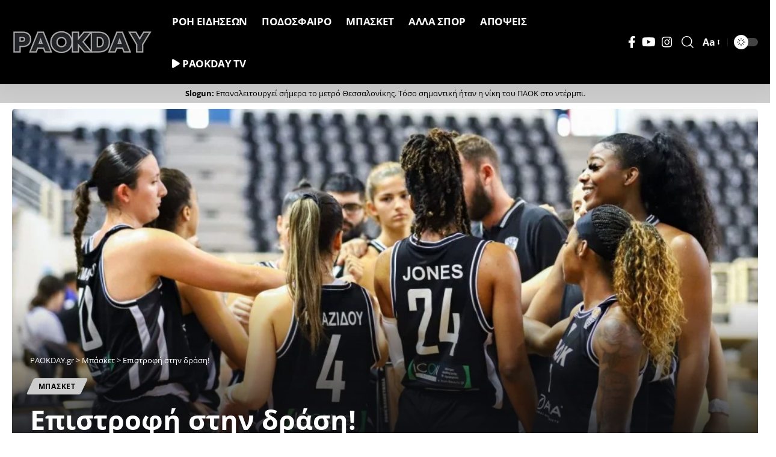

--- FILE ---
content_type: text/html; charset=UTF-8
request_url: https://paokday.gr/epistrofi-stin-drasi-8/
body_size: 21284
content:
<!DOCTYPE html>
<html lang="el">
<head>
    <meta charset="UTF-8" />
    <meta http-equiv="X-UA-Compatible" content="IE=edge" />
	<meta name="viewport" content="width=device-width, initial-scale=1.0" />
    <link rel="profile" href="https://gmpg.org/xfn/11" />
	<meta name='robots' content='index, follow, max-image-preview:large, max-snippet:-1, max-video-preview:-1' />

	<!-- This site is optimized with the Yoast SEO plugin v26.5 - https://yoast.com/wordpress/plugins/seo/ -->
	<title>Επιστροφή στην δράση! - PAOKDAY.gr</title>
	<link rel="stylesheet" href="https://paokday.gr/wp-content/cache/fonts/1/google-fonts/css/a/9/6/2b62ebe879545f741704458174d10.css" data-wpr-hosted-gf-parameters="family=Open+Sans%3A300%2C400%2C500%2C600%2C700%2C800%2C300italic%2C400italic%2C500italic%2C600italic%2C700italic%2C800italic%7COxygen%3A400%2C700%7CEncode+Sans+Condensed%3A400%2C500%2C600%2C700%2C800&display=swap"/><noscript><link rel="stylesheet" href="https://paokday.gr/wp-content/cache/fonts/1/google-fonts/css/a/9/6/2b62ebe879545f741704458174d10.css" data-wpr-hosted-gf-parameters="family=Open+Sans%3A300%2C400%2C500%2C600%2C700%2C800%2C300italic%2C400italic%2C500italic%2C600italic%2C700italic%2C800italic%7COxygen%3A400%2C700%7CEncode+Sans+Condensed%3A400%2C500%2C600%2C700%2C800&display=swap"/></noscript><link rel="canonical" href="https://paokday.gr/epistrofi-stin-drasi-8/" />
	<meta property="og:locale" content="el_GR" />
	<meta property="og:type" content="article" />
	<meta property="og:title" content="Επιστροφή στην δράση! - PAOKDAY.gr" />
	<meta property="og:description" content="Σε υψηλούς ρυθμούς συνεχίζεται η προετοιμασία του ΠΑΟΚ ΚΥΑΝΑ, ενόψει του, εκτός έδρας, παιχνιδιού κόντρα στον Αθηναϊκό (25/02, 14:00). Οι παίκτριες του Δικεφάλου επιστρέφουν σε αγωνιστική δράση ύστερα από τρεις εβδομάδες, έχοντας ως στόχο την επιστροφή τους στα θετικά αποτελέσματα. Ο Άγγελος Αγγελίδης και οι συνεργάτες του, προετοιμάζουν την ομάδα όλο αυτό το διάστημα, προκειμένου [&hellip;]" />
	<meta property="og:url" content="https://paokday.gr/epistrofi-stin-drasi-8/" />
	<meta property="og:site_name" content="PAOKDAY.gr" />
	<meta property="article:publisher" content="https://www.facebook.com/profile.php?id=100048795622322" />
	<meta property="article:published_time" content="2024-02-23T10:41:02+00:00" />
	<meta property="og:image" content="https://paokday.gr/wp-content/uploads/2024/02/resize-45.jpg" />
	<meta property="og:image:width" content="960" />
	<meta property="og:image:height" content="650" />
	<meta property="og:image:type" content="image/jpeg" />
	<meta name="author" content="PAOKDAY" />
	<meta name="twitter:card" content="summary_large_image" />
	<meta name="twitter:label1" content="Συντάχθηκε από" />
	<meta name="twitter:data1" content="PAOKDAY" />
	<meta name="twitter:label2" content="Εκτιμώμενος χρόνος ανάγνωσης" />
	<meta name="twitter:data2" content="1 λεπτό" />
	<script type="application/ld+json" class="yoast-schema-graph">{"@context":"https://schema.org","@graph":[{"@type":"Article","@id":"https://paokday.gr/epistrofi-stin-drasi-8/#article","isPartOf":{"@id":"https://paokday.gr/epistrofi-stin-drasi-8/"},"author":{"name":"PAOKDAY","@id":"https://paokday.gr/#/schema/person/299a236531a1ae3c5878de5af744e258"},"headline":"Επιστροφή στην δράση!","datePublished":"2024-02-23T10:41:02+00:00","mainEntityOfPage":{"@id":"https://paokday.gr/epistrofi-stin-drasi-8/"},"wordCount":2,"commentCount":0,"publisher":{"@id":"https://paokday.gr/#organization"},"image":{"@id":"https://paokday.gr/epistrofi-stin-drasi-8/#primaryimage"},"thumbnailUrl":"https://paokday.gr/wp-content/uploads/2024/02/resize-45.jpg","keywords":["FEATURED"],"articleSection":["Μπάσκετ"],"inLanguage":"el","potentialAction":[{"@type":"CommentAction","name":"Comment","target":["https://paokday.gr/epistrofi-stin-drasi-8/#respond"]}]},{"@type":"WebPage","@id":"https://paokday.gr/epistrofi-stin-drasi-8/","url":"https://paokday.gr/epistrofi-stin-drasi-8/","name":"Επιστροφή στην δράση! - PAOKDAY.gr","isPartOf":{"@id":"https://paokday.gr/#website"},"primaryImageOfPage":{"@id":"https://paokday.gr/epistrofi-stin-drasi-8/#primaryimage"},"image":{"@id":"https://paokday.gr/epistrofi-stin-drasi-8/#primaryimage"},"thumbnailUrl":"https://paokday.gr/wp-content/uploads/2024/02/resize-45.jpg","datePublished":"2024-02-23T10:41:02+00:00","breadcrumb":{"@id":"https://paokday.gr/epistrofi-stin-drasi-8/#breadcrumb"},"inLanguage":"el","potentialAction":[{"@type":"ReadAction","target":["https://paokday.gr/epistrofi-stin-drasi-8/"]}]},{"@type":"ImageObject","inLanguage":"el","@id":"https://paokday.gr/epistrofi-stin-drasi-8/#primaryimage","url":"https://paokday.gr/wp-content/uploads/2024/02/resize-45.jpg","contentUrl":"https://paokday.gr/wp-content/uploads/2024/02/resize-45.jpg","width":960,"height":650},{"@type":"BreadcrumbList","@id":"https://paokday.gr/epistrofi-stin-drasi-8/#breadcrumb","itemListElement":[{"@type":"ListItem","position":1,"name":"Αρχική","item":"https://paokday.gr/"},{"@type":"ListItem","position":2,"name":"Επιστροφή στην δράση!"}]},{"@type":"WebSite","@id":"https://paokday.gr/#website","url":"https://paokday.gr/","name":"PAOKDAY.gr","description":"Όλη ημέρα του ΠΑΟΚ με ένα κλικ στην οθόνη σου!","publisher":{"@id":"https://paokday.gr/#organization"},"potentialAction":[{"@type":"SearchAction","target":{"@type":"EntryPoint","urlTemplate":"https://paokday.gr/?s={search_term_string}"},"query-input":{"@type":"PropertyValueSpecification","valueRequired":true,"valueName":"search_term_string"}}],"inLanguage":"el"},{"@type":"Organization","@id":"https://paokday.gr/#organization","name":"Νέα, Ειδήσεις, Ενημέρωση για τον ΠΑΟΚ","url":"https://paokday.gr/","logo":{"@type":"ImageObject","inLanguage":"el","@id":"https://paokday.gr/#/schema/logo/image/","url":"https://paokday.gr/wp-content/uploads/2025/12/paokday-logo.png","contentUrl":"https://paokday.gr/wp-content/uploads/2025/12/paokday-logo.png","width":234,"height":70,"caption":"Νέα, Ειδήσεις, Ενημέρωση για τον ΠΑΟΚ"},"image":{"@id":"https://paokday.gr/#/schema/logo/image/"},"sameAs":["https://www.facebook.com/profile.php?id=100048795622322","https://www.instagram.com/paokday.gr","https://www.youtube.com/channel/UCAQO3AxVsFJoqvVYreazahg"]},{"@type":"Person","@id":"https://paokday.gr/#/schema/person/299a236531a1ae3c5878de5af744e258","name":"PAOKDAY","image":{"@type":"ImageObject","inLanguage":"el","@id":"https://paokday.gr/#/schema/person/image/","url":"https://secure.gravatar.com/avatar/7af8c5b40964929f2c87fc09740b6815ea337c85be4dab6db4080d2c489db5e9?s=96&d=mm&r=g","contentUrl":"https://secure.gravatar.com/avatar/7af8c5b40964929f2c87fc09740b6815ea337c85be4dab6db4080d2c489db5e9?s=96&d=mm&r=g","caption":"PAOKDAY"},"url":"https://paokday.gr/author/paokday/"}]}</script>
	<!-- / Yoast SEO plugin. -->


<link rel="alternate" type="application/rss+xml" title="Ροή RSS &raquo; PAOKDAY.gr" href="https://paokday.gr/feed/" />
<link rel="alternate" type="application/rss+xml" title="Ροή Σχολίων &raquo; PAOKDAY.gr" href="https://paokday.gr/comments/feed/" />
<link rel="alternate" type="application/rss+xml" title="Ροή Σχολίων PAOKDAY.gr &raquo; Επιστροφή στην δράση!" href="https://paokday.gr/epistrofi-stin-drasi-8/feed/" />
<link rel="alternate" title="oEmbed (JSON)" type="application/json+oembed" href="https://paokday.gr/wp-json/oembed/1.0/embed?url=https%3A%2F%2Fpaokday.gr%2Fepistrofi-stin-drasi-8%2F" />
<link rel="alternate" title="oEmbed (XML)" type="text/xml+oembed" href="https://paokday.gr/wp-json/oembed/1.0/embed?url=https%3A%2F%2Fpaokday.gr%2Fepistrofi-stin-drasi-8%2F&#038;format=xml" />
<script type="application/ld+json">{
    "@context": "https://schema.org",
    "@type": "Organization",
    "legalName": "PAOKDAY.gr",
    "url": "https://paokday.gr/",
    "logo": "https://paokday.gr/wp-content/uploads/2025/12/paokday-logo.png",
    "sameAs": [
        "https://www.facebook.com/PAOKDAYGR-2117626398555306",
        "https://www.youtube.com/channel/UCAQO3AxVsFJoqvVYreazahg",
        "https://www.instagram.com/paokday.gr"
    ]
}</script>
<style id='wp-img-auto-sizes-contain-inline-css'>
img:is([sizes=auto i],[sizes^="auto," i]){contain-intrinsic-size:3000px 1500px}
/*# sourceURL=wp-img-auto-sizes-contain-inline-css */
</style>
<style id='wp-emoji-styles-inline-css'>

	img.wp-smiley, img.emoji {
		display: inline !important;
		border: none !important;
		box-shadow: none !important;
		height: 1em !important;
		width: 1em !important;
		margin: 0 0.07em !important;
		vertical-align: -0.1em !important;
		background: none !important;
		padding: 0 !important;
	}
/*# sourceURL=wp-emoji-styles-inline-css */
</style>
<link rel='stylesheet' id='wp-block-library-css' href='https://paokday.gr/wp-includes/css/dist/block-library/style.min.css?ver=6.9' media='all' />
<style id='classic-theme-styles-inline-css'>
/*! This file is auto-generated */
.wp-block-button__link{color:#fff;background-color:#32373c;border-radius:9999px;box-shadow:none;text-decoration:none;padding:calc(.667em + 2px) calc(1.333em + 2px);font-size:1.125em}.wp-block-file__button{background:#32373c;color:#fff;text-decoration:none}
/*# sourceURL=/wp-includes/css/classic-themes.min.css */
</style>
<link data-minify="1" rel='stylesheet' id='foxiz-elements-css' href='https://paokday.gr/wp-content/cache/min/1/wp-content/plugins/foxiz-core/lib/foxiz-elements/public/style.css?ver=1765240539' media='all' />
<style id='global-styles-inline-css'>
:root{--wp--preset--aspect-ratio--square: 1;--wp--preset--aspect-ratio--4-3: 4/3;--wp--preset--aspect-ratio--3-4: 3/4;--wp--preset--aspect-ratio--3-2: 3/2;--wp--preset--aspect-ratio--2-3: 2/3;--wp--preset--aspect-ratio--16-9: 16/9;--wp--preset--aspect-ratio--9-16: 9/16;--wp--preset--color--black: #000000;--wp--preset--color--cyan-bluish-gray: #abb8c3;--wp--preset--color--white: #ffffff;--wp--preset--color--pale-pink: #f78da7;--wp--preset--color--vivid-red: #cf2e2e;--wp--preset--color--luminous-vivid-orange: #ff6900;--wp--preset--color--luminous-vivid-amber: #fcb900;--wp--preset--color--light-green-cyan: #7bdcb5;--wp--preset--color--vivid-green-cyan: #00d084;--wp--preset--color--pale-cyan-blue: #8ed1fc;--wp--preset--color--vivid-cyan-blue: #0693e3;--wp--preset--color--vivid-purple: #9b51e0;--wp--preset--gradient--vivid-cyan-blue-to-vivid-purple: linear-gradient(135deg,rgb(6,147,227) 0%,rgb(155,81,224) 100%);--wp--preset--gradient--light-green-cyan-to-vivid-green-cyan: linear-gradient(135deg,rgb(122,220,180) 0%,rgb(0,208,130) 100%);--wp--preset--gradient--luminous-vivid-amber-to-luminous-vivid-orange: linear-gradient(135deg,rgb(252,185,0) 0%,rgb(255,105,0) 100%);--wp--preset--gradient--luminous-vivid-orange-to-vivid-red: linear-gradient(135deg,rgb(255,105,0) 0%,rgb(207,46,46) 100%);--wp--preset--gradient--very-light-gray-to-cyan-bluish-gray: linear-gradient(135deg,rgb(238,238,238) 0%,rgb(169,184,195) 100%);--wp--preset--gradient--cool-to-warm-spectrum: linear-gradient(135deg,rgb(74,234,220) 0%,rgb(151,120,209) 20%,rgb(207,42,186) 40%,rgb(238,44,130) 60%,rgb(251,105,98) 80%,rgb(254,248,76) 100%);--wp--preset--gradient--blush-light-purple: linear-gradient(135deg,rgb(255,206,236) 0%,rgb(152,150,240) 100%);--wp--preset--gradient--blush-bordeaux: linear-gradient(135deg,rgb(254,205,165) 0%,rgb(254,45,45) 50%,rgb(107,0,62) 100%);--wp--preset--gradient--luminous-dusk: linear-gradient(135deg,rgb(255,203,112) 0%,rgb(199,81,192) 50%,rgb(65,88,208) 100%);--wp--preset--gradient--pale-ocean: linear-gradient(135deg,rgb(255,245,203) 0%,rgb(182,227,212) 50%,rgb(51,167,181) 100%);--wp--preset--gradient--electric-grass: linear-gradient(135deg,rgb(202,248,128) 0%,rgb(113,206,126) 100%);--wp--preset--gradient--midnight: linear-gradient(135deg,rgb(2,3,129) 0%,rgb(40,116,252) 100%);--wp--preset--font-size--small: 13px;--wp--preset--font-size--medium: 20px;--wp--preset--font-size--large: 36px;--wp--preset--font-size--x-large: 42px;--wp--preset--spacing--20: 0.44rem;--wp--preset--spacing--30: 0.67rem;--wp--preset--spacing--40: 1rem;--wp--preset--spacing--50: 1.5rem;--wp--preset--spacing--60: 2.25rem;--wp--preset--spacing--70: 3.38rem;--wp--preset--spacing--80: 5.06rem;--wp--preset--shadow--natural: 6px 6px 9px rgba(0, 0, 0, 0.2);--wp--preset--shadow--deep: 12px 12px 50px rgba(0, 0, 0, 0.4);--wp--preset--shadow--sharp: 6px 6px 0px rgba(0, 0, 0, 0.2);--wp--preset--shadow--outlined: 6px 6px 0px -3px rgb(255, 255, 255), 6px 6px rgb(0, 0, 0);--wp--preset--shadow--crisp: 6px 6px 0px rgb(0, 0, 0);}:where(.is-layout-flex){gap: 0.5em;}:where(.is-layout-grid){gap: 0.5em;}body .is-layout-flex{display: flex;}.is-layout-flex{flex-wrap: wrap;align-items: center;}.is-layout-flex > :is(*, div){margin: 0;}body .is-layout-grid{display: grid;}.is-layout-grid > :is(*, div){margin: 0;}:where(.wp-block-columns.is-layout-flex){gap: 2em;}:where(.wp-block-columns.is-layout-grid){gap: 2em;}:where(.wp-block-post-template.is-layout-flex){gap: 1.25em;}:where(.wp-block-post-template.is-layout-grid){gap: 1.25em;}.has-black-color{color: var(--wp--preset--color--black) !important;}.has-cyan-bluish-gray-color{color: var(--wp--preset--color--cyan-bluish-gray) !important;}.has-white-color{color: var(--wp--preset--color--white) !important;}.has-pale-pink-color{color: var(--wp--preset--color--pale-pink) !important;}.has-vivid-red-color{color: var(--wp--preset--color--vivid-red) !important;}.has-luminous-vivid-orange-color{color: var(--wp--preset--color--luminous-vivid-orange) !important;}.has-luminous-vivid-amber-color{color: var(--wp--preset--color--luminous-vivid-amber) !important;}.has-light-green-cyan-color{color: var(--wp--preset--color--light-green-cyan) !important;}.has-vivid-green-cyan-color{color: var(--wp--preset--color--vivid-green-cyan) !important;}.has-pale-cyan-blue-color{color: var(--wp--preset--color--pale-cyan-blue) !important;}.has-vivid-cyan-blue-color{color: var(--wp--preset--color--vivid-cyan-blue) !important;}.has-vivid-purple-color{color: var(--wp--preset--color--vivid-purple) !important;}.has-black-background-color{background-color: var(--wp--preset--color--black) !important;}.has-cyan-bluish-gray-background-color{background-color: var(--wp--preset--color--cyan-bluish-gray) !important;}.has-white-background-color{background-color: var(--wp--preset--color--white) !important;}.has-pale-pink-background-color{background-color: var(--wp--preset--color--pale-pink) !important;}.has-vivid-red-background-color{background-color: var(--wp--preset--color--vivid-red) !important;}.has-luminous-vivid-orange-background-color{background-color: var(--wp--preset--color--luminous-vivid-orange) !important;}.has-luminous-vivid-amber-background-color{background-color: var(--wp--preset--color--luminous-vivid-amber) !important;}.has-light-green-cyan-background-color{background-color: var(--wp--preset--color--light-green-cyan) !important;}.has-vivid-green-cyan-background-color{background-color: var(--wp--preset--color--vivid-green-cyan) !important;}.has-pale-cyan-blue-background-color{background-color: var(--wp--preset--color--pale-cyan-blue) !important;}.has-vivid-cyan-blue-background-color{background-color: var(--wp--preset--color--vivid-cyan-blue) !important;}.has-vivid-purple-background-color{background-color: var(--wp--preset--color--vivid-purple) !important;}.has-black-border-color{border-color: var(--wp--preset--color--black) !important;}.has-cyan-bluish-gray-border-color{border-color: var(--wp--preset--color--cyan-bluish-gray) !important;}.has-white-border-color{border-color: var(--wp--preset--color--white) !important;}.has-pale-pink-border-color{border-color: var(--wp--preset--color--pale-pink) !important;}.has-vivid-red-border-color{border-color: var(--wp--preset--color--vivid-red) !important;}.has-luminous-vivid-orange-border-color{border-color: var(--wp--preset--color--luminous-vivid-orange) !important;}.has-luminous-vivid-amber-border-color{border-color: var(--wp--preset--color--luminous-vivid-amber) !important;}.has-light-green-cyan-border-color{border-color: var(--wp--preset--color--light-green-cyan) !important;}.has-vivid-green-cyan-border-color{border-color: var(--wp--preset--color--vivid-green-cyan) !important;}.has-pale-cyan-blue-border-color{border-color: var(--wp--preset--color--pale-cyan-blue) !important;}.has-vivid-cyan-blue-border-color{border-color: var(--wp--preset--color--vivid-cyan-blue) !important;}.has-vivid-purple-border-color{border-color: var(--wp--preset--color--vivid-purple) !important;}.has-vivid-cyan-blue-to-vivid-purple-gradient-background{background: var(--wp--preset--gradient--vivid-cyan-blue-to-vivid-purple) !important;}.has-light-green-cyan-to-vivid-green-cyan-gradient-background{background: var(--wp--preset--gradient--light-green-cyan-to-vivid-green-cyan) !important;}.has-luminous-vivid-amber-to-luminous-vivid-orange-gradient-background{background: var(--wp--preset--gradient--luminous-vivid-amber-to-luminous-vivid-orange) !important;}.has-luminous-vivid-orange-to-vivid-red-gradient-background{background: var(--wp--preset--gradient--luminous-vivid-orange-to-vivid-red) !important;}.has-very-light-gray-to-cyan-bluish-gray-gradient-background{background: var(--wp--preset--gradient--very-light-gray-to-cyan-bluish-gray) !important;}.has-cool-to-warm-spectrum-gradient-background{background: var(--wp--preset--gradient--cool-to-warm-spectrum) !important;}.has-blush-light-purple-gradient-background{background: var(--wp--preset--gradient--blush-light-purple) !important;}.has-blush-bordeaux-gradient-background{background: var(--wp--preset--gradient--blush-bordeaux) !important;}.has-luminous-dusk-gradient-background{background: var(--wp--preset--gradient--luminous-dusk) !important;}.has-pale-ocean-gradient-background{background: var(--wp--preset--gradient--pale-ocean) !important;}.has-electric-grass-gradient-background{background: var(--wp--preset--gradient--electric-grass) !important;}.has-midnight-gradient-background{background: var(--wp--preset--gradient--midnight) !important;}.has-small-font-size{font-size: var(--wp--preset--font-size--small) !important;}.has-medium-font-size{font-size: var(--wp--preset--font-size--medium) !important;}.has-large-font-size{font-size: var(--wp--preset--font-size--large) !important;}.has-x-large-font-size{font-size: var(--wp--preset--font-size--x-large) !important;}
:where(.wp-block-post-template.is-layout-flex){gap: 1.25em;}:where(.wp-block-post-template.is-layout-grid){gap: 1.25em;}
:where(.wp-block-term-template.is-layout-flex){gap: 1.25em;}:where(.wp-block-term-template.is-layout-grid){gap: 1.25em;}
:where(.wp-block-columns.is-layout-flex){gap: 2em;}:where(.wp-block-columns.is-layout-grid){gap: 2em;}
:root :where(.wp-block-pullquote){font-size: 1.5em;line-height: 1.6;}
/*# sourceURL=global-styles-inline-css */
</style>
<link rel='stylesheet' id='grmlt-plugin-css' href='https://paokday.gr/wp-content/plugins/greek-multi-tool/public/css/grmlt-plugin-public.css?ver=2.4.0' media='all' />

<link data-minify="1" rel='stylesheet' id='font-awesome-css' href='https://paokday.gr/wp-content/cache/min/1/wp-content/themes/foxiz/assets/css/font-awesome.css?ver=1765240539' media='all' />
<link data-minify="1" rel='stylesheet' id='foxiz-main-css' href='https://paokday.gr/wp-content/cache/min/1/wp-content/themes/foxiz/assets/css/main.css?ver=1765240540' media='all' />
<style id='foxiz-main-inline-css'>
:root {--body-family:Open Sans;--h1-family:Open Sans;--h2-family:Open Sans;--h3-family:Open Sans;--h4-family:Open Sans;--h5-family:Open Sans;--h6-family:Open Sans;--cat-family:Open Sans;--meta-family:Open Sans;--meta-b-family:Open Sans;--input-family:Open Sans;--btn-family:Open Sans;--menu-family:Open Sans;--menu-fweight:700;--menu-transform:uppercase;--submenu-family:Open Sans;--submenu-transform:uppercase;--dwidgets-family:Open Sans;--headline-family:Open Sans;--headline-fweight:700;--tagline-family:Open Sans;--heading-family:Open Sans;--subheading-family:Open Sans;--quote-family:Open Sans;--epagi-family:Open Sans;--excerpt-family:Open Sans;--bcrumb-family:Open Sans;--toc-family:Open Sans;}:root {--g-color :#cccccc;--g-color-90 :#cccccce6;--indicator-bg-from :#cccccc;--indicator-bg-to :#cccccc;--alert-bg :#cccccc;--alert-color :#000000;}.is-hd-1, .is-hd-2, .is-hd-3 {--nav-bg: #000000;--nav-bg-from: #000000;--nav-bg-to: #000000;--nav-bg-glass: #000000bb;--nav-bg-glass-from: #000000bb;--nav-bg-glass-to: #000000bb;--nav-color :#ffffff;--nav-color-10 :#ffffff1a;--nav-color-h :#cccccc;--nav-color-h-accent :#000000;--nav-height :70px;--hd-logo-height :70px;}[data-theme="dark"].is-hd-4 {--nav-bg: #191c20;--nav-bg-from: #191c20;--nav-bg-to: #191c20;--nav-bg-glass: #191c2011;--nav-bg-glass-from: #191c2011;--nav-bg-glass-to: #191c2011;}:root {--mbnav-bg: #000000;--mbnav-bg-from: #000000;--mbnav-bg-to: #000000;--mbnav-bg-glass: #000000bb;--mbnav-bg-glass-from: #000000bb;--mbnav-bg-glass-to: #000000bb;--submbnav-bg: #000000;--submbnav-bg-from: #000000;--submbnav-bg-to: #000000;--mbnav-color :#ffffff;--submbnav-color :#ffffff;--submbnav-color-10 :#ffffff1a;}:root {--top-site-bg :#0e0f12;--topad-spacing :15px;--hyperlink-line-color :var(--g-color);--mbnav-height :64px;--mlogo-height :64px;--s-content-width : 760px;--max-width-wo-sb : 840px;--s10-feat-ratio :45%;--s11-feat-ratio :45%;--title-e-hcolor :#000000;--login-popup-w : 350px;--btn-accent : #000000;--btn-primary-h : #000000;--btn-primary-h-90 : #000000e6;--btn-accent-h : #000000;--dm-slide : #424242;}[data-theme="dark"], .light-scheme {--top-site-bg :#0e0f12;--title-e-hcolor :#ffffff; }.p-readmore { font-family:Open Sans;}.mobile-menu > li > a  { font-family:Open Sans;text-transform:uppercase;}.mobile-menu .sub-menu a, .logged-mobile-menu a { font-family:Open Sans;text-transform:uppercase;}.mobile-qview a { font-family:Open Sans;text-transform:uppercase;}.search-header:before { background-repeat : no-repeat;background-size : cover;background-attachment : scroll;background-position : center center;}[data-theme="dark"] .search-header:before { background-repeat : no-repeat;background-size : cover;background-image : url(https://paokday.gr/wp-content/uploads/2019/07/2mayri.jpg);background-attachment : scroll;background-position : center center;}.footer-has-bg { background-color : #88888812;}.top-site-ad .ad-image { max-width: 1500px; }.yes-hd-transparent .top-site-ad {--top-site-bg :#0e0f12;}#amp-mobile-version-switcher { display: none; }#single-post-infinite > .single-post-outer:nth-child(2) .continue-reading { display: none}#single-post-infinite > .single-post-outer:nth-child(2) .s-ct { height: auto; max-height: none }[data-theme="dark"].btn-ani-3, .btn-ani-3 .light-scheme { --btn-accent : #000000;--btn-primary-h : #000000;--btn-accent-h : #000000; }.header-social-list { font-size: 20px;}@media (max-width: 767px) { .header-social-list { font-size: 17px;} }
/*# sourceURL=foxiz-main-inline-css */
</style>
<link data-minify="1" rel='stylesheet' id='foxiz-print-css' href='https://paokday.gr/wp-content/cache/min/1/wp-content/themes/foxiz/assets/css/print.css?ver=1765240540' media='all' />
<link rel='stylesheet' id='foxiz-style-css' href='https://paokday.gr/wp-content/themes/foxiz/style.css?ver=2.6.9' media='all' />
<script src="https://paokday.gr/wp-includes/js/jquery/jquery.min.js?ver=3.7.1" id="jquery-core-js"></script>
<script src="https://paokday.gr/wp-includes/js/jquery/jquery-migrate.min.js?ver=3.4.1" id="jquery-migrate-js"></script>
<script data-minify="1" src="https://paokday.gr/wp-content/cache/min/1/wp-content/plugins/greek-multi-tool/public/js/grmlt-plugin-public.js?ver=1765240540" id="grmlt-plugin-js"></script>
<script data-minify="1" src="https://paokday.gr/wp-content/cache/min/1/wp-content/plugins/greek-multi-tool/admin/functions/function.js?ver=1765240540" id="grmlt_custom_js-js"></script>
<script data-minify="1" src="https://paokday.gr/wp-content/cache/min/1/wp-content/themes/foxiz/assets/js/highlight-share.js?ver=1765240540" id="highlight-share-js"></script>
<link rel="preload" href="https://paokday.gr/wp-content/themes/foxiz/assets/fonts/icons.woff2?ver=2.5.0" as="font" type="font/woff2" crossorigin="anonymous"> <link rel="preload" href="https://paokday.gr/wp-content/themes/foxiz/assets/fonts/fa-brands-400.woff2" as="font" type="font/woff2" crossorigin="anonymous"> <link rel="preload" href="https://paokday.gr/wp-content/themes/foxiz/assets/fonts/fa-regular-400.woff2" as="font" type="font/woff2" crossorigin="anonymous"> <link rel="https://api.w.org/" href="https://paokday.gr/wp-json/" /><link rel="alternate" title="JSON" type="application/json" href="https://paokday.gr/wp-json/wp/v2/posts/89535" /><link rel="EditURI" type="application/rsd+xml" title="RSD" href="https://paokday.gr/xmlrpc.php?rsd" />
<meta name="generator" content="WordPress 6.9" />
<link rel='shortlink' href='https://paokday.gr/?p=89535' />
<meta name="generator" content="Elementor 3.33.4; features: e_font_icon_svg, additional_custom_breakpoints; settings: css_print_method-external, google_font-enabled, font_display-swap">
				<!-- Google tag (gtag.js) -->
				<script async src="https://www.googletagmanager.com/gtag/js?id=G-1W50KLQREB"></script>
				<script> window.dataLayer = window.dataLayer || [];

					function gtag() {
						dataLayer.push(arguments);
					}

					gtag('js', new Date());
					gtag('config', 'G-1W50KLQREB');
				</script>
			<script type="application/ld+json">{
    "@context": "https://schema.org",
    "@type": "WebSite",
    "@id": "https://paokday.gr/#website",
    "url": "https://paokday.gr/",
    "name": "PAOKDAY.gr",
    "potentialAction": {
        "@type": "SearchAction",
        "target": "https://paokday.gr/?s={search_term_string}",
        "query-input": "required name=search_term_string"
    }
}</script>
			<style>
				.e-con.e-parent:nth-of-type(n+4):not(.e-lazyloaded):not(.e-no-lazyload),
				.e-con.e-parent:nth-of-type(n+4):not(.e-lazyloaded):not(.e-no-lazyload) * {
					background-image: none !important;
				}
				@media screen and (max-height: 1024px) {
					.e-con.e-parent:nth-of-type(n+3):not(.e-lazyloaded):not(.e-no-lazyload),
					.e-con.e-parent:nth-of-type(n+3):not(.e-lazyloaded):not(.e-no-lazyload) * {
						background-image: none !important;
					}
				}
				@media screen and (max-height: 640px) {
					.e-con.e-parent:nth-of-type(n+2):not(.e-lazyloaded):not(.e-no-lazyload),
					.e-con.e-parent:nth-of-type(n+2):not(.e-lazyloaded):not(.e-no-lazyload) * {
						background-image: none !important;
					}
				}
			</style>
			<script type="application/ld+json">{
    "@context": "https://schema.org",
    "@type": "Article",
    "headline": "\u0395\u03c0\u03b9\u03c3\u03c4\u03c1\u03bf\u03c6\u03ae \u03c3\u03c4\u03b7\u03bd \u03b4\u03c1\u03ac\u03c3\u03b7!",
    "description": "\u03a3\u03b5 \u03c5\u03c8\u03b7\u03bb\u03bf\u03cd\u03c2 \u03c1\u03c5\u03b8\u03bc\u03bf\u03cd\u03c2 \u03c3\u03c5\u03bd\u03b5\u03c7\u03af\u03b6\u03b5\u03c4\u03b1\u03b9 \u03b7 \u03c0\u03c1\u03bf\u03b5\u03c4\u03bf\u03b9\u03bc\u03b1\u03c3\u03af\u03b1 \u03c4\u03bf\u03c5 \u03a0\u0391\u039f\u039a \u039a\u03a5\u0391\u039d\u0391, \u03b5\u03bd\u03cc\u03c8\u03b5\u03b9 \u03c4\u03bf\u03c5, \u03b5\u03ba\u03c4\u03cc\u03c2 \u03ad\u03b4\u03c1\u03b1\u03c2, \u03c0\u03b1\u03b9\u03c7\u03bd\u03b9\u03b4\u03b9\u03bf\u03cd \u03ba\u03cc\u03bd\u03c4\u03c1\u03b1 \u03c3\u03c4\u03bf\u03bd \u0391\u03b8\u03b7\u03bd\u03b1\u03ca\u03ba\u03cc (25/02, 14:00). \u039f\u03b9 \u03c0\u03b1\u03af\u03ba\u03c4\u03c1\u03b9\u03b5\u03c2 \u03c4\u03bf\u03c5 \u0394\u03b9\u03ba\u03b5\u03c6\u03ac\u03bb\u03bf\u03c5 \u03b5\u03c0\u03b9\u03c3\u03c4\u03c1\u03ad\u03c6\u03bf\u03c5\u03bd \u03c3\u03b5 \u03b1\u03b3\u03c9\u03bd\u03b9\u03c3\u03c4\u03b9\u03ba\u03ae \u03b4\u03c1\u03ac\u03c3\u03b7 \u03cd\u03c3\u03c4\u03b5\u03c1\u03b1 \u03b1\u03c0\u03cc \u03c4\u03c1\u03b5\u03b9\u03c2 \u03b5\u03b2\u03b4\u03bf\u03bc\u03ac\u03b4\u03b5\u03c2, \u03ad\u03c7\u03bf\u03bd\u03c4\u03b1\u03c2 \u03c9\u03c2 \u03c3\u03c4\u03cc\u03c7\u03bf \u03c4\u03b7\u03bd \u03b5\u03c0\u03b9\u03c3\u03c4\u03c1\u03bf\u03c6\u03ae \u03c4\u03bf\u03c5\u03c2 \u03c3\u03c4\u03b1 \u03b8\u03b5\u03c4\u03b9\u03ba\u03ac \u03b1\u03c0\u03bf\u03c4\u03b5\u03bb\u03ad\u03c3\u03bc\u03b1\u03c4\u03b1. \u039f \u0386\u03b3\u03b3\u03b5\u03bb\u03bf\u03c2 \u0391\u03b3\u03b3\u03b5\u03bb\u03af\u03b4\u03b7\u03c2 \u03ba\u03b1\u03b9 \u03bf\u03b9 \u03c3\u03c5\u03bd\u03b5\u03c1\u03b3\u03ac\u03c4\u03b5\u03c2 \u03c4\u03bf\u03c5, \u03c0\u03c1\u03bf\u03b5\u03c4\u03bf\u03b9\u03bc\u03ac\u03b6\u03bf\u03c5\u03bd \u03c4\u03b7\u03bd \u03bf\u03bc\u03ac\u03b4\u03b1 \u03cc\u03bb\u03bf \u03b1\u03c5\u03c4\u03cc",
    "mainEntityOfPage": {
        "@type": "WebPage",
        "@id": "https://paokday.gr/epistrofi-stin-drasi-8/"
    },
    "author": {
        "@type": "Person",
        "name": "PAOKDAY",
        "url": "https://paokday.gr/author/paokday/"
    },
    "publisher": {
        "@type": "Organization",
        "name": "PAOKDAY.gr",
        "url": "https://paokday.gr/",
        "logo": {
            "@type": "ImageObject",
            "url": "https://paokday.gr/wp-content/uploads/2025/12/paokday-logo.png"
        }
    },
    "dateModified": "2024-02-23T12:41:02+02:00",
    "datePublished": "2024-02-23T12:41:02+00:00",
    "image": {
        "@type": "ImageObject",
        "url": "https://paokday.gr/wp-content/uploads/2024/02/resize-45.jpg",
        "width": "960",
        "height": "650"
    },
    "commentCount": 0,
    "articleSection": [
        "\u039c\u03c0\u03ac\u03c3\u03ba\u03b5\u03c4"
    ]
}</script>
<link rel="icon" href="https://paokday.gr/wp-content/uploads/2019/07/cropped-logo-32x32.png" sizes="32x32" />
<link rel="icon" href="https://paokday.gr/wp-content/uploads/2019/07/cropped-logo-192x192.png" sizes="192x192" />
<link rel="apple-touch-icon" href="https://paokday.gr/wp-content/uploads/2019/07/cropped-logo-180x180.png" />
<meta name="msapplication-TileImage" content="https://paokday.gr/wp-content/uploads/2019/07/cropped-logo-270x270.png" />
<script data-minify="1" async src="https://paokday.gr/wp-content/cache/min/1/pagead/js/adsbygoogle.js?ver=1765240540"
     crossorigin="anonymous"></script>		<style id="wp-custom-css">
			.header-alert::before {
    content: "Slogun:";
    font-weight: 700;
	margin-right:3px;
}

.header-alert {
    pointer-events: none !important;
  cursor: default !important;
}

.p-category {
        color: black !important;
    }		</style>
		<meta name="generator" content="WP Rocket 3.20.1.1" data-wpr-features="wpr_defer_js wpr_minify_js wpr_minify_css wpr_preload_links wpr_host_fonts_locally" /></head>
<body class="wp-singular post-template-default single single-post postid-89535 single-format-standard wp-embed-responsive wp-theme-foxiz elementor-default elementor-kit-110943 menu-ani-1 hover-ani-6 btn-ani-1 btn-transform-1 is-rm-1 lmeta-dot loader-1 dark-sw-1 mtax-1 is-hd-3 is-standard-3 is-mstick yes-tstick res-iframe-classic is-backtop none-m-backtop  is-mstick is-smart-sticky" data-theme="browser">
		<script>
			(function () {
				const yesStorage = () => {
					let storage;
					try {
						storage = window['localStorage'];
						storage.setItem('__rbStorageSet', 'x');
						storage.removeItem('__rbStorageSet');
						return true;
					} catch {
						return false;
					}
				};
				let currentMode = null;
				const darkModeID = 'RubyDarkMode';
								currentMode = yesStorage() ? localStorage.getItem(darkModeID) || null : 'default';
				if (!currentMode) {
										if (window.matchMedia && yesStorage()) {
						currentMode = window.matchMedia('(prefers-color-scheme: dark)').matches ? 'dark' : 'default';
						localStorage.setItem(darkModeID, currentMode);
					}
									}
				document.body.setAttribute('data-theme', currentMode === 'dark' ? 'dark' : 'default');
							})();
		</script>
		<div data-rocket-location-hash="7e4f4a3adee48df92822953dbaffab3d" class="site-outer">
			<div data-rocket-location-hash="0d769637021eeaebdd0a2d676affe3fe" id="site-header" class="header-wrap rb-section header-set-1 header-3 header-wrapper style-shadow">
					<div data-rocket-location-hash="bf588db960b64fe2d3b70204ea757e70" class="reading-indicator"><span id="reading-progress"></span></div>
					<div data-rocket-location-hash="9aa12e9eb2c0e9948c6ab92935030069" id="navbar-outer" class="navbar-outer">
				<div id="sticky-holder" class="sticky-holder">
					<div class="navbar-wrap">
						<div class="rb-container edge-padding">
							<div class="navbar-inner">
								<div class="navbar-left">
											<div class="logo-wrap is-image-logo site-branding">
			<a href="https://paokday.gr/" class="logo" title="PAOKDAY.gr">
				<img fetchpriority="high" class="logo-default" data-mode="default" height="70" width="234" src="https://paokday.gr/wp-content/uploads/2025/12/paokday-logo.png" alt="PAOKDAY.gr" decoding="async" loading="eager" fetchpriority="high"><img fetchpriority="high" class="logo-dark" data-mode="dark" height="70" width="234" src="https://paokday.gr/wp-content/uploads/2025/12/paokday-logo.png" alt="PAOKDAY.gr" decoding="async" loading="eager" fetchpriority="high"><img fetchpriority="high" class="logo-transparent" height="70" width="234" src="https://paokday.gr/wp-content/uploads/2025/12/paokday-logo.png" alt="PAOKDAY.gr" decoding="async" loading="eager" fetchpriority="high">			</a>
		</div>
										</div>
								<div class="navbar-center">
											<nav id="site-navigation" class="main-menu-wrap" aria-label="main menu"><ul id="menu-main-menu" class="main-menu rb-menu large-menu" itemscope itemtype="https://www.schema.org/SiteNavigationElement"><li id="menu-item-110954" class="menu-item menu-item-type-post_type menu-item-object-page menu-item-110954"><a href="https://paokday.gr/news/"><span>Ροή Ειδήσεων</span></a></li>
<li id="menu-item-107228" class="menu-item menu-item-type-taxonomy menu-item-object-category menu-item-107228"><a href="https://paokday.gr/category/podosfairo/"><span>Ποδόσφαιρο</span></a></li>
<li id="menu-item-107229" class="menu-item menu-item-type-taxonomy menu-item-object-category current-post-ancestor current-menu-parent current-post-parent menu-item-107229"><a href="https://paokday.gr/category/mpasket/"><span>Μπάσκετ</span></a></li>
<li id="menu-item-107231" class="menu-item menu-item-type-taxonomy menu-item-object-category menu-item-107231"><a href="https://paokday.gr/category/alla-spor/"><span>Άλλα Σπορ</span></a></li>
<li id="menu-item-110972" class="menu-item menu-item-type-taxonomy menu-item-object-category menu-item-110972"><a href="https://paokday.gr/category/apopseis/"><span>Απόψεις</span></a></li>
<li id="menu-item-91885" class="menu-item menu-item-type-taxonomy menu-item-object-category menu-item-91885"><a href="https://paokday.gr/category/paokday-tv/"><span><i class="menu-item-icon fa fa-play" aria-hidden="true"></i>PAOKDAY TV</span></a></li>
</ul></nav>
				<div id="s-title-sticky" class="s-title-sticky">
			<div class="s-title-sticky-left">
				<span class="sticky-title-label">Διαβάζεις:</span>
				<span class="h4 sticky-title">Επιστροφή στην δράση!</span>
			</div>
					<div class="sticky-share-list">
			<div class="t-shared-header meta-text">
				<i class="rbi rbi-share" aria-hidden="true"></i>			</div>
			<div class="sticky-share-list-items effect-fadeout">			<a class="share-action share-trigger icon-facebook" aria-label="Share on Facebook" href="https://www.facebook.com/sharer.php?u=https%3A%2F%2Fpaokday.gr%2Fepistrofi-stin-drasi-8%2F" data-title="Facebook" data-gravity=n  rel="nofollow noopener"><i class="rbi rbi-facebook" aria-hidden="true"></i></a>
				<a class="share-action share-trigger icon-twitter" aria-label="Share on X" href="https://twitter.com/intent/tweet?text=%CE%95%CF%80%CE%B9%CF%83%CF%84%CF%81%CE%BF%CF%86%CE%AE+%CF%83%CF%84%CE%B7%CE%BD+%CE%B4%CF%81%CE%AC%CF%83%CE%B7%21&amp;url=https%3A%2F%2Fpaokday.gr%2Fepistrofi-stin-drasi-8%2F&amp;via=" data-title="X" data-gravity=n  rel="nofollow noopener">
			<i class="rbi rbi-twitter" aria-hidden="true"></i></a>
					<a class="share-action icon-whatsapp is-web" aria-label="Share on Whatsapp" href="https://web.whatsapp.com/send?text=%CE%95%CF%80%CE%B9%CF%83%CF%84%CF%81%CE%BF%CF%86%CE%AE+%CF%83%CF%84%CE%B7%CE%BD+%CE%B4%CF%81%CE%AC%CF%83%CE%B7%21 &#9758; https%3A%2F%2Fpaokday.gr%2Fepistrofi-stin-drasi-8%2F" target="_blank" data-title="WhatsApp" data-gravity=n  rel="nofollow noopener"><i class="rbi rbi-whatsapp" aria-hidden="true"></i></a>
			<a class="share-action icon-whatsapp is-mobile" aria-label="Share on Whatsapp" href="whatsapp://send?text=%CE%95%CF%80%CE%B9%CF%83%CF%84%CF%81%CE%BF%CF%86%CE%AE+%CF%83%CF%84%CE%B7%CE%BD+%CE%B4%CF%81%CE%AC%CF%83%CE%B7%21 &#9758; https%3A%2F%2Fpaokday.gr%2Fepistrofi-stin-drasi-8%2F" target="_blank" data-title="WhatsApp" data-gravity=n  rel="nofollow noopener"><i class="rbi rbi-whatsapp" aria-hidden="true"></i></a>
					<a class="share-action share-trigger icon-telegram" aria-label="Share on Telegram" href="https://t.me/share/?url=https%3A%2F%2Fpaokday.gr%2Fepistrofi-stin-drasi-8%2F&amp;text=%CE%95%CF%80%CE%B9%CF%83%CF%84%CF%81%CE%BF%CF%86%CE%AE+%CF%83%CF%84%CE%B7%CE%BD+%CE%B4%CF%81%CE%AC%CF%83%CE%B7%21" data-title="Telegram" data-gravity=n  rel="nofollow noopener"><i class="rbi rbi-telegram" aria-hidden="true"></i></a>
					<a class="share-action icon-email" aria-label="Email" href="mailto:?subject=Επιστροφή στην δράση! | PAOKDAY.gr&body=I found this article interesting and thought of sharing it with you. Check it out:%0A%0Ahttps%3A%2F%2Fpaokday.gr%2Fepistrofi-stin-drasi-8%2F" data-title="Email" data-gravity=n  rel="nofollow">
			<i class="rbi rbi-email" aria-hidden="true"></i></a>
					<a class="share-action icon-copy copy-trigger" aria-label="Copy Link" href="#" rel="nofollow" role="button" data-copied="Copied!" data-link="https://paokday.gr/epistrofi-stin-drasi-8/" data-copy="Αντιγραφή Link" data-gravity=n ><i class="rbi rbi-link-o" aria-hidden="true"></i></a>
		</div>
		</div>
				</div>
									</div>
								<div class="navbar-right">
												<div class="header-social-list wnav-holder"><a class="social-link-facebook" aria-label="Facebook" data-title="Facebook" href="https://www.facebook.com/PAOKDAYGR-2117626398555306" target="_blank" rel="noopener nofollow"><i class="rbi rbi-facebook" aria-hidden="true"></i></a><a class="social-link-youtube" aria-label="YouTube" data-title="YouTube" href="https://www.youtube.com/channel/UCAQO3AxVsFJoqvVYreazahg" target="_blank" rel="noopener nofollow"><i class="rbi rbi-youtube" aria-hidden="true"></i></a><a class="social-link-instagram" aria-label="Instagram" data-title="Instagram" href="https://www.instagram.com/paokday.gr" target="_blank" rel="noopener nofollow"><i class="rbi rbi-instagram" aria-hidden="true"></i></a></div>
				<div class="wnav-holder w-header-search header-dropdown-outer">
			<a href="#" role="button" data-title="Αναζήτηση" class="icon-holder header-element search-btn search-trigger" aria-label="Search">
				<i class="rbi rbi-search wnav-icon" aria-hidden="true"></i>							</a>
							<div class="header-dropdown">
					<div class="header-search-form is-icon-layout">
						<form method="get" action="https://paokday.gr/" class="rb-search-form live-search-form"  data-search="post" data-limit="0" data-follow="0" data-tax="category" data-dsource="0"  data-ptype=""><div class="search-form-inner"><span class="search-icon"><i class="rbi rbi-search" aria-hidden="true"></i></span><span class="search-text"><input type="text" class="field" placeholder="Αναζήτηση..." value="" name="s"/></span><span class="rb-search-submit"><input type="submit" value="Αναζήτηση"/><i class="rbi rbi-cright" aria-hidden="true"></i></span><span class="live-search-animation rb-loader"></span></div><div class="live-search-response"></div></form>					</div>
				</div>
					</div>
				<div class="wnav-holder font-resizer">
			<a href="#" role="button" class="font-resizer-trigger" data-title="Μέγεθος Γραμματοσειράς"><span class="screen-reader-text">Μέγεθος Γραμματοσειράς</span><strong>Aa</strong></a>
		</div>
				<div class="dark-mode-toggle-wrap">
			<div class="dark-mode-toggle">
                <span class="dark-mode-slide">
                    <i class="dark-mode-slide-btn mode-icon-dark" data-title="Switch to Light"><svg class="svg-icon svg-mode-dark" aria-hidden="true" role="img" focusable="false" xmlns="http://www.w3.org/2000/svg" viewBox="0 0 1024 1024"><path fill="currentColor" d="M968.172 426.83c-2.349-12.673-13.274-21.954-26.16-22.226-12.876-0.22-24.192 8.54-27.070 21.102-27.658 120.526-133.48 204.706-257.334 204.706-145.582 0-264.022-118.44-264.022-264.020 0-123.86 84.18-229.676 204.71-257.33 12.558-2.88 21.374-14.182 21.102-27.066s-9.548-23.81-22.22-26.162c-27.996-5.196-56.654-7.834-85.176-7.834-123.938 0-240.458 48.266-328.098 135.904-87.638 87.638-135.902 204.158-135.902 328.096s48.264 240.458 135.902 328.096c87.64 87.638 204.16 135.904 328.098 135.904s240.458-48.266 328.098-135.904c87.638-87.638 135.902-204.158 135.902-328.096 0-28.498-2.638-57.152-7.828-85.17z"></path></svg></i>
                    <i class="dark-mode-slide-btn mode-icon-default" data-title="Switch to Dark"><svg class="svg-icon svg-mode-light" aria-hidden="true" role="img" focusable="false" xmlns="http://www.w3.org/2000/svg" viewBox="0 0 232.447 232.447"><path fill="currentColor" d="M116.211,194.8c-4.143,0-7.5,3.357-7.5,7.5v22.643c0,4.143,3.357,7.5,7.5,7.5s7.5-3.357,7.5-7.5V202.3 C123.711,198.157,120.354,194.8,116.211,194.8z" /><path fill="currentColor" d="M116.211,37.645c4.143,0,7.5-3.357,7.5-7.5V7.505c0-4.143-3.357-7.5-7.5-7.5s-7.5,3.357-7.5,7.5v22.641 C108.711,34.288,112.068,37.645,116.211,37.645z" /><path fill="currentColor" d="M50.054,171.78l-16.016,16.008c-2.93,2.929-2.931,7.677-0.003,10.606c1.465,1.466,3.385,2.198,5.305,2.198 c1.919,0,3.838-0.731,5.302-2.195l16.016-16.008c2.93-2.929,2.931-7.677,0.003-10.606C57.731,168.852,52.982,168.851,50.054,171.78 z" /><path fill="currentColor" d="M177.083,62.852c1.919,0,3.838-0.731,5.302-2.195L198.4,44.649c2.93-2.929,2.931-7.677,0.003-10.606 c-2.93-2.932-7.679-2.931-10.607-0.003l-16.016,16.008c-2.93,2.929-2.931,7.677-0.003,10.607 C173.243,62.12,175.163,62.852,177.083,62.852z" /><path fill="currentColor" d="M37.645,116.224c0-4.143-3.357-7.5-7.5-7.5H7.5c-4.143,0-7.5,3.357-7.5,7.5s3.357,7.5,7.5,7.5h22.645 C34.287,123.724,37.645,120.366,37.645,116.224z" /><path fill="currentColor" d="M224.947,108.724h-22.652c-4.143,0-7.5,3.357-7.5,7.5s3.357,7.5,7.5,7.5h22.652c4.143,0,7.5-3.357,7.5-7.5 S229.09,108.724,224.947,108.724z" /><path fill="currentColor" d="M50.052,60.655c1.465,1.465,3.384,2.197,5.304,2.197c1.919,0,3.839-0.732,5.303-2.196c2.93-2.929,2.93-7.678,0.001-10.606 L44.652,34.042c-2.93-2.93-7.679-2.929-10.606-0.001c-2.93,2.929-2.93,7.678-0.001,10.606L50.052,60.655z" /><path fill="currentColor" d="M182.395,171.782c-2.93-2.929-7.679-2.93-10.606-0.001c-2.93,2.929-2.93,7.678-0.001,10.607l16.007,16.008 c1.465,1.465,3.384,2.197,5.304,2.197c1.919,0,3.839-0.732,5.303-2.196c2.93-2.929,2.93-7.678,0.001-10.607L182.395,171.782z" /><path fill="currentColor" d="M116.22,48.7c-37.232,0-67.523,30.291-67.523,67.523s30.291,67.523,67.523,67.523s67.522-30.291,67.522-67.523 S153.452,48.7,116.22,48.7z M116.22,168.747c-28.962,0-52.523-23.561-52.523-52.523S87.258,63.7,116.22,63.7 c28.961,0,52.522,23.562,52.522,52.523S145.181,168.747,116.22,168.747z" /></svg></i>
                </span>
			</div>
		</div>
										</div>
							</div>
						</div>
					</div>
							<div id="header-mobile" class="header-mobile mh-style-shadow">
			<div class="header-mobile-wrap">
						<div class="mbnav mbnav-center edge-padding">
			<div class="navbar-left">
						<div class="mobile-toggle-wrap">
							<a href="#" class="mobile-menu-trigger" role="button" rel="nofollow" aria-label="Open mobile menu">		<span class="burger-icon"><span></span><span></span><span></span></span>
	</a>
					</div>
			<div class="wnav-holder font-resizer">
			<a href="#" role="button" class="font-resizer-trigger" data-title="Μέγεθος Γραμματοσειράς"><span class="screen-reader-text">Μέγεθος Γραμματοσειράς</span><strong>Aa</strong></a>
		</div>
					</div>
			<div class="navbar-center">
						<div class="mobile-logo-wrap is-image-logo site-branding">
			<a href="https://paokday.gr/" title="PAOKDAY.gr">
				<img fetchpriority="high" class="logo-default" data-mode="default" height="70" width="234" src="https://paokday.gr/wp-content/uploads/2025/12/paokday-logo.png" alt="PAOKDAY.gr" decoding="async" loading="eager" fetchpriority="high"><img fetchpriority="high" class="logo-dark" data-mode="dark" height="70" width="234" src="https://paokday.gr/wp-content/uploads/2025/12/paokday-logo.png" alt="PAOKDAY.gr" decoding="async" loading="eager" fetchpriority="high">			</a>
		</div>
					</div>
			<div class="navbar-right">
						<div class="dark-mode-toggle-wrap">
			<div class="dark-mode-toggle">
                <span class="dark-mode-slide">
                    <i class="dark-mode-slide-btn mode-icon-dark" data-title="Switch to Light"><svg class="svg-icon svg-mode-dark" aria-hidden="true" role="img" focusable="false" xmlns="http://www.w3.org/2000/svg" viewBox="0 0 1024 1024"><path fill="currentColor" d="M968.172 426.83c-2.349-12.673-13.274-21.954-26.16-22.226-12.876-0.22-24.192 8.54-27.070 21.102-27.658 120.526-133.48 204.706-257.334 204.706-145.582 0-264.022-118.44-264.022-264.020 0-123.86 84.18-229.676 204.71-257.33 12.558-2.88 21.374-14.182 21.102-27.066s-9.548-23.81-22.22-26.162c-27.996-5.196-56.654-7.834-85.176-7.834-123.938 0-240.458 48.266-328.098 135.904-87.638 87.638-135.902 204.158-135.902 328.096s48.264 240.458 135.902 328.096c87.64 87.638 204.16 135.904 328.098 135.904s240.458-48.266 328.098-135.904c87.638-87.638 135.902-204.158 135.902-328.096 0-28.498-2.638-57.152-7.828-85.17z"></path></svg></i>
                    <i class="dark-mode-slide-btn mode-icon-default" data-title="Switch to Dark"><svg class="svg-icon svg-mode-light" aria-hidden="true" role="img" focusable="false" xmlns="http://www.w3.org/2000/svg" viewBox="0 0 232.447 232.447"><path fill="currentColor" d="M116.211,194.8c-4.143,0-7.5,3.357-7.5,7.5v22.643c0,4.143,3.357,7.5,7.5,7.5s7.5-3.357,7.5-7.5V202.3 C123.711,198.157,120.354,194.8,116.211,194.8z" /><path fill="currentColor" d="M116.211,37.645c4.143,0,7.5-3.357,7.5-7.5V7.505c0-4.143-3.357-7.5-7.5-7.5s-7.5,3.357-7.5,7.5v22.641 C108.711,34.288,112.068,37.645,116.211,37.645z" /><path fill="currentColor" d="M50.054,171.78l-16.016,16.008c-2.93,2.929-2.931,7.677-0.003,10.606c1.465,1.466,3.385,2.198,5.305,2.198 c1.919,0,3.838-0.731,5.302-2.195l16.016-16.008c2.93-2.929,2.931-7.677,0.003-10.606C57.731,168.852,52.982,168.851,50.054,171.78 z" /><path fill="currentColor" d="M177.083,62.852c1.919,0,3.838-0.731,5.302-2.195L198.4,44.649c2.93-2.929,2.931-7.677,0.003-10.606 c-2.93-2.932-7.679-2.931-10.607-0.003l-16.016,16.008c-2.93,2.929-2.931,7.677-0.003,10.607 C173.243,62.12,175.163,62.852,177.083,62.852z" /><path fill="currentColor" d="M37.645,116.224c0-4.143-3.357-7.5-7.5-7.5H7.5c-4.143,0-7.5,3.357-7.5,7.5s3.357,7.5,7.5,7.5h22.645 C34.287,123.724,37.645,120.366,37.645,116.224z" /><path fill="currentColor" d="M224.947,108.724h-22.652c-4.143,0-7.5,3.357-7.5,7.5s3.357,7.5,7.5,7.5h22.652c4.143,0,7.5-3.357,7.5-7.5 S229.09,108.724,224.947,108.724z" /><path fill="currentColor" d="M50.052,60.655c1.465,1.465,3.384,2.197,5.304,2.197c1.919,0,3.839-0.732,5.303-2.196c2.93-2.929,2.93-7.678,0.001-10.606 L44.652,34.042c-2.93-2.93-7.679-2.929-10.606-0.001c-2.93,2.929-2.93,7.678-0.001,10.606L50.052,60.655z" /><path fill="currentColor" d="M182.395,171.782c-2.93-2.929-7.679-2.93-10.606-0.001c-2.93,2.929-2.93,7.678-0.001,10.607l16.007,16.008 c1.465,1.465,3.384,2.197,5.304,2.197c1.919,0,3.839-0.732,5.303-2.196c2.93-2.929,2.93-7.678,0.001-10.607L182.395,171.782z" /><path fill="currentColor" d="M116.22,48.7c-37.232,0-67.523,30.291-67.523,67.523s30.291,67.523,67.523,67.523s67.522-30.291,67.522-67.523 S153.452,48.7,116.22,48.7z M116.22,168.747c-28.962,0-52.523-23.561-52.523-52.523S87.258,63.7,116.22,63.7 c28.961,0,52.522,23.562,52.522,52.523S145.181,168.747,116.22,168.747z" /></svg></i>
                </span>
			</div>
		</div>
					</div>
		</div>
				</div>
					<div class="mobile-collapse">
			<div class="collapse-holder">
				<div class="collapse-inner">
											<div class="mobile-search-form edge-padding">		<div class="header-search-form is-form-layout">
							<span class="h5">Αναζήτηση</span>
			<form method="get" action="https://paokday.gr/" class="rb-search-form"  data-search="post" data-limit="0" data-follow="0" data-tax="category" data-dsource="0"  data-ptype=""><div class="search-form-inner"><span class="search-icon"><i class="rbi rbi-search" aria-hidden="true"></i></span><span class="search-text"><input type="text" class="field" placeholder="Αναζήτηση..." value="" name="s"/></span><span class="rb-search-submit"><input type="submit" value="Αναζήτηση"/><i class="rbi rbi-cright" aria-hidden="true"></i></span></div></form>		</div>
		</div>
										<nav class="mobile-menu-wrap edge-padding">
						<ul id="mobile-menu" class="mobile-menu"><li class="menu-item menu-item-type-post_type menu-item-object-page menu-item-110954"><a href="https://paokday.gr/news/"><span>Ροή Ειδήσεων</span></a></li>
<li class="menu-item menu-item-type-taxonomy menu-item-object-category menu-item-107228"><a href="https://paokday.gr/category/podosfairo/"><span>Ποδόσφαιρο</span></a></li>
<li class="menu-item menu-item-type-taxonomy menu-item-object-category current-post-ancestor current-menu-parent current-post-parent menu-item-107229"><a href="https://paokday.gr/category/mpasket/"><span>Μπάσκετ</span></a></li>
<li class="menu-item menu-item-type-taxonomy menu-item-object-category menu-item-107231"><a href="https://paokday.gr/category/alla-spor/"><span>Άλλα Σπορ</span></a></li>
<li class="menu-item menu-item-type-taxonomy menu-item-object-category menu-item-110972"><a href="https://paokday.gr/category/apopseis/"><span>Απόψεις</span></a></li>
<li class="menu-item menu-item-type-taxonomy menu-item-object-category menu-item-91885"><a href="https://paokday.gr/category/paokday-tv/"><span><i class="menu-item-icon fa fa-play" aria-hidden="true"></i>PAOKDAY TV</span></a></li>
</ul>					</nav>
										<div class="collapse-sections">
													<div class="mobile-socials">
								<span class="mobile-social-title h6">Ακολουθήστε μας</span>
								<a class="social-link-facebook" aria-label="Facebook" data-title="Facebook" href="https://www.facebook.com/PAOKDAYGR-2117626398555306" target="_blank" rel="noopener nofollow"><i class="rbi rbi-facebook" aria-hidden="true"></i></a><a class="social-link-youtube" aria-label="YouTube" data-title="YouTube" href="https://www.youtube.com/channel/UCAQO3AxVsFJoqvVYreazahg" target="_blank" rel="noopener nofollow"><i class="rbi rbi-youtube" aria-hidden="true"></i></a><a class="social-link-instagram" aria-label="Instagram" data-title="Instagram" href="https://www.instagram.com/paokday.gr" target="_blank" rel="noopener nofollow"><i class="rbi rbi-instagram" aria-hidden="true"></i></a>							</div>
											</div>
											<div class="collapse-footer">
															<div class="collapse-copyright">© 2025 PAOKDAY. ALL RIGHTS RESERVED.</div>
													</div>
									</div>
			</div>
		</div>
			</div>
	<a id="header-alert" class="header-alert edge-padding is-sticky-hide" href="#" target="_blank" rel="nofollow noopener">Επαναλειτουργεί σήμερα το μετρό Θεσσαλονίκης. Τόσο σημαντική ήταν η νίκη του ΠΑΟΚ στο ντέρμπι.</a>				</div>
			</div>
					</div>
		    <div data-rocket-location-hash="b1866d9e69ac6bb35a83f31955be6df0" class="site-wrap">		<div data-rocket-location-hash="5001a371f828a8d5927867e617ac1fb5" class="single-standard-3 is-sidebar-right sticky-last-w">
			<article id="post-89535" class="post-89535 post type-post status-publish format-standard has-post-thumbnail category-mpasket tag-featured">			<header class="single-header">
				<div class="rb-s-container edge-padding">
					<div class="single-header-inner">
						<div class="s-feat-holder">
							<img width="960" height="650" src="https://paokday.gr/wp-content/uploads/2024/02/resize-45.jpg" class="featured-img wp-post-image" alt="" decoding="async" />						</div>
						<div class="single-header-content light-scheme">
										<aside class="breadcrumb-wrap breadcrumb-navxt s-breadcrumb">
				<div class="breadcrumb-inner" vocab="https://schema.org/" typeof="BreadcrumbList"><!-- Breadcrumb NavXT 7.5.0 -->
<span property="itemListElement" typeof="ListItem"><a property="item" typeof="WebPage" title="Go to PAOKDAY.gr." href="https://paokday.gr" class="home" ><span property="name">PAOKDAY.gr</span></a><meta property="position" content="1"></span> &gt; <span property="itemListElement" typeof="ListItem"><a property="item" typeof="WebPage" title="Go to the Μπάσκετ Κατηγορία archives." href="https://paokday.gr/category/mpasket/" class="taxonomy category" ><span property="name">Μπάσκετ</span></a><meta property="position" content="2"></span> &gt; <span property="itemListElement" typeof="ListItem"><span property="name" class="post post-post current-item">Επιστροφή στην δράση!</span><meta property="url" content="https://paokday.gr/epistrofi-stin-drasi-8/"><meta property="position" content="3"></span></div>
			</aside>
		<div class="s-cats ecat-bg-1 ecat-size-big"><div class="p-categories"><a class="p-category category-id-110" href="https://paokday.gr/category/mpasket/" rel="category">Μπάσκετ</a></div></div>		<h1 class="s-title fw-headline">Επιστροφή στην δράση!</h1>
				<div class="single-meta yes-0 is-meta-author-text">
							<div class="smeta-in">
							<a class="meta-el meta-avatar" href="https://paokday.gr/author/paokday/" rel="nofollow" aria-label="Visit posts by PAOKDAY"><img alt='PAOKDAY' src='https://paokday.gr/wp-content/uploads/2021/09/paokday.gr_user-300x300.jpg' srcset='https://paokday.gr/wp-content/uploads/2021/09/paokday.gr_user-300x300.jpg 300w, https://paokday.gr/wp-content/uploads/2021/09/paokday.gr_user-1024x1024.jpg 1024w, https://paokday.gr/wp-content/uploads/2021/09/paokday.gr_user-150x150.jpg 150w, https://paokday.gr/wp-content/uploads/2021/09/paokday.gr_user-768x768.jpg 768w, https://paokday.gr/wp-content/uploads/2021/09/paokday.gr_user-1536x1536.jpg 1536w, https://paokday.gr/wp-content/uploads/2021/09/paokday.gr_user-80x80.jpg 80w, https://paokday.gr/wp-content/uploads/2021/09/paokday.gr_user.jpg 2014w' class='avatar avatar-120 photo' height='120' width='120' decoding='async'/></a>
							<div class="smeta-sec">
												<div class="p-meta">
							<div class="meta-inner is-meta">		<div class="meta-el">
			<a class="meta-author-url meta-author" href="https://paokday.gr/author/paokday/">PAOKDAY</a>		</div>
			<div class="meta-el meta-date">
				<time class="date published" datetime="2024-02-23T12:41:02+00:00">23/02/2024 12:41</time>
		</div></div>
						</div>
					</div>
				</div>
							<div class="smeta-extra">		<div class="t-shared-sec tooltips-n has-read-meta">
			<div class="t-shared-header is-meta">
				<i class="rbi rbi-share" aria-hidden="true"></i><span class="share-label">Κοινοποίηση</span>
			</div>
			<div class="effect-fadeout">			<a class="share-action share-trigger icon-facebook" aria-label="Share on Facebook" href="https://www.facebook.com/sharer.php?u=https%3A%2F%2Fpaokday.gr%2Fepistrofi-stin-drasi-8%2F" data-title="Facebook" rel="nofollow noopener"><i class="rbi rbi-facebook" aria-hidden="true"></i></a>
				<a class="share-action share-trigger icon-twitter" aria-label="Share on X" href="https://twitter.com/intent/tweet?text=%CE%95%CF%80%CE%B9%CF%83%CF%84%CF%81%CE%BF%CF%86%CE%AE+%CF%83%CF%84%CE%B7%CE%BD+%CE%B4%CF%81%CE%AC%CF%83%CE%B7%21&amp;url=https%3A%2F%2Fpaokday.gr%2Fepistrofi-stin-drasi-8%2F&amp;via=" data-title="X" rel="nofollow noopener">
			<i class="rbi rbi-twitter" aria-hidden="true"></i></a>
					<a class="share-action icon-whatsapp is-web" aria-label="Share on Whatsapp" href="https://web.whatsapp.com/send?text=%CE%95%CF%80%CE%B9%CF%83%CF%84%CF%81%CE%BF%CF%86%CE%AE+%CF%83%CF%84%CE%B7%CE%BD+%CE%B4%CF%81%CE%AC%CF%83%CE%B7%21 &#9758; https%3A%2F%2Fpaokday.gr%2Fepistrofi-stin-drasi-8%2F" target="_blank" data-title="WhatsApp" rel="nofollow noopener"><i class="rbi rbi-whatsapp" aria-hidden="true"></i></a>
			<a class="share-action icon-whatsapp is-mobile" aria-label="Share on Whatsapp" href="whatsapp://send?text=%CE%95%CF%80%CE%B9%CF%83%CF%84%CF%81%CE%BF%CF%86%CE%AE+%CF%83%CF%84%CE%B7%CE%BD+%CE%B4%CF%81%CE%AC%CF%83%CE%B7%21 &#9758; https%3A%2F%2Fpaokday.gr%2Fepistrofi-stin-drasi-8%2F" target="_blank" data-title="WhatsApp" rel="nofollow noopener"><i class="rbi rbi-whatsapp" aria-hidden="true"></i></a>
					<a class="share-action icon-copy copy-trigger" aria-label="Copy Link" href="#" rel="nofollow" role="button" data-copied="Copied!" data-link="https://paokday.gr/epistrofi-stin-drasi-8/" data-copy="Αντιγραφή Link"><i class="rbi rbi-link-o" aria-hidden="true"></i></a>
					<a class="share-action native-share-trigger more-icon" aria-label="More" href="#" rel="nofollow" role="button" data-link="https://paokday.gr/epistrofi-stin-drasi-8/" data-ptitle="Επιστροφή στην δράση!" data-title="Περισσότερα" ><i class="rbi rbi-more" aria-hidden="true"></i></a>
		</div>
		</div>
		<div class="single-right-meta single-time-read is-meta">		<div class="meta-el meta-read">Ανάγνωση 1'</div>
		</div></div>
					</div>
								</div>
					</div>
									</div>
			</header>
			<div class="rb-s-container edge-padding">
				<div class="grid-container">
					<div class="s-ct">
								<div class="s-ct-wrap has-lsl">
			<div class="s-ct-inner">
						<div class="l-shared-sec-outer show-mobile">
			<div class="l-shared-sec">
				<div class="l-shared-header meta-text">
					<i class="rbi rbi-share" aria-hidden="true"></i><span class="share-label">Κοινοποίηση</span>
				</div>
				<div class="l-shared-items effect-fadeout">
								<a class="share-action share-trigger icon-facebook" aria-label="Share on Facebook" href="https://www.facebook.com/sharer.php?u=https%3A%2F%2Fpaokday.gr%2Fepistrofi-stin-drasi-8%2F" data-title="Facebook" data-gravity=w  rel="nofollow noopener"><i class="rbi rbi-facebook" aria-hidden="true"></i></a>
				<a class="share-action share-trigger icon-twitter" aria-label="Share on X" href="https://twitter.com/intent/tweet?text=%CE%95%CF%80%CE%B9%CF%83%CF%84%CF%81%CE%BF%CF%86%CE%AE+%CF%83%CF%84%CE%B7%CE%BD+%CE%B4%CF%81%CE%AC%CF%83%CE%B7%21&amp;url=https%3A%2F%2Fpaokday.gr%2Fepistrofi-stin-drasi-8%2F&amp;via=" data-title="X" data-gravity=w  rel="nofollow noopener">
			<i class="rbi rbi-twitter" aria-hidden="true"></i></a>
					<a class="share-action icon-whatsapp is-web" aria-label="Share on Whatsapp" href="https://web.whatsapp.com/send?text=%CE%95%CF%80%CE%B9%CF%83%CF%84%CF%81%CE%BF%CF%86%CE%AE+%CF%83%CF%84%CE%B7%CE%BD+%CE%B4%CF%81%CE%AC%CF%83%CE%B7%21 &#9758; https%3A%2F%2Fpaokday.gr%2Fepistrofi-stin-drasi-8%2F" target="_blank" data-title="WhatsApp" data-gravity=w  rel="nofollow noopener"><i class="rbi rbi-whatsapp" aria-hidden="true"></i></a>
			<a class="share-action icon-whatsapp is-mobile" aria-label="Share on Whatsapp" href="whatsapp://send?text=%CE%95%CF%80%CE%B9%CF%83%CF%84%CF%81%CE%BF%CF%86%CE%AE+%CF%83%CF%84%CE%B7%CE%BD+%CE%B4%CF%81%CE%AC%CF%83%CE%B7%21 &#9758; https%3A%2F%2Fpaokday.gr%2Fepistrofi-stin-drasi-8%2F" target="_blank" data-title="WhatsApp" data-gravity=w  rel="nofollow noopener"><i class="rbi rbi-whatsapp" aria-hidden="true"></i></a>
					<a class="share-action share-trigger icon-telegram" aria-label="Share on Telegram" href="https://t.me/share/?url=https%3A%2F%2Fpaokday.gr%2Fepistrofi-stin-drasi-8%2F&amp;text=%CE%95%CF%80%CE%B9%CF%83%CF%84%CF%81%CE%BF%CF%86%CE%AE+%CF%83%CF%84%CE%B7%CE%BD+%CE%B4%CF%81%CE%AC%CF%83%CE%B7%21" data-title="Telegram" data-gravity=w  rel="nofollow noopener"><i class="rbi rbi-telegram" aria-hidden="true"></i></a>
					<a class="share-action icon-email" aria-label="Email" href="mailto:?subject=Επιστροφή στην δράση! | PAOKDAY.gr&body=I found this article interesting and thought of sharing it with you. Check it out:%0A%0Ahttps%3A%2F%2Fpaokday.gr%2Fepistrofi-stin-drasi-8%2F" data-title="Email" data-gravity=w  rel="nofollow">
			<i class="rbi rbi-email" aria-hidden="true"></i></a>
					<a class="share-action icon-copy copy-trigger" aria-label="Copy Link" href="#" rel="nofollow" role="button" data-copied="Copied!" data-link="https://paokday.gr/epistrofi-stin-drasi-8/" data-copy="Αντιγραφή Link" data-gravity=w ><i class="rbi rbi-link-o" aria-hidden="true"></i></a>
					<a class="share-action native-share-trigger more-icon" aria-label="More" href="#" rel="nofollow" role="button" data-link="https://paokday.gr/epistrofi-stin-drasi-8/" data-ptitle="Επιστροφή στην δράση!" data-title="Περισσότερα"  data-gravity=w ><i class="rbi rbi-more" aria-hidden="true"></i></a>
						</div>
			</div>
		</div>
						<div class="e-ct-outer">
							<div class="entry-content rbct clearfix is-highlight-shares"><p>Σε υψηλούς ρυθμούς συνεχίζεται η προετοιμασία του ΠΑΟΚ ΚΥΑΝΑ, ενόψει του, εκτός έδρας, παιχνιδιού κόντρα στον Αθηναϊκό (25/02, 14:00).</p>
<p>Οι παίκτριες του Δικεφάλου επιστρέφουν σε αγωνιστική δράση ύστερα από τρεις εβδομάδες, έχοντας ως στόχο την επιστροφή τους στα θετικά αποτελέσματα.</p>
<p>Ο Άγγελος Αγγελίδης και οι συνεργάτες του, προετοιμάζουν την ομάδα όλο αυτό το διάστημα, προκειμένου να εμφανιστεί απολύτως έτοιμη στο παιχνίδι κόντρα στον Αθηναϊκό, προσαρμόζοντας το πρόγραμμα της προπόνησης επάνω στις ανάγκες του αντιπάλου, αλλά και στην επίλυση των τομέων που χρειάζονται βελτίωση.</p>
<p>acpaok.gr</p>
</div>
		<div class="efoot efoot-commas h5">		<div class="efoot-bar tag-bar">
			<span class="blabel is-meta"><i class="rbi rbi-tag" aria-hidden="true"></i>ΕΤΙΚΕΤΕΣ:</span><a href="https://paokday.gr/tag/featured/" rel="tag">FEATURED</a>		</div>
		</div>				</div>
			</div>
					<div class="e-shared-sec entry-sec">
			<div class="e-shared-header h4">
				<i class="rbi rbi-share" aria-hidden="true"></i><span>Κοινοποίησε αυτό το άρθρο</span>
			</div>
			<div class="rbbsl tooltips-n effect-fadeout">
							<a class="share-action share-trigger icon-facebook" aria-label="Share on Facebook" href="https://www.facebook.com/sharer.php?u=https%3A%2F%2Fpaokday.gr%2Fepistrofi-stin-drasi-8%2F" data-title="Facebook" rel="nofollow noopener"><i class="rbi rbi-facebook" aria-hidden="true"></i><span>Facebook</span></a>
				<a class="share-action share-trigger icon-twitter" aria-label="Share on X" href="https://twitter.com/intent/tweet?text=%CE%95%CF%80%CE%B9%CF%83%CF%84%CF%81%CE%BF%CF%86%CE%AE+%CF%83%CF%84%CE%B7%CE%BD+%CE%B4%CF%81%CE%AC%CF%83%CE%B7%21&amp;url=https%3A%2F%2Fpaokday.gr%2Fepistrofi-stin-drasi-8%2F&amp;via=" data-title="X" rel="nofollow noopener">
			<i class="rbi rbi-twitter" aria-hidden="true"></i></a>
					<a class="share-action icon-whatsapp is-web" aria-label="Share on Whatsapp" href="https://web.whatsapp.com/send?text=%CE%95%CF%80%CE%B9%CF%83%CF%84%CF%81%CE%BF%CF%86%CE%AE+%CF%83%CF%84%CE%B7%CE%BD+%CE%B4%CF%81%CE%AC%CF%83%CE%B7%21 &#9758; https%3A%2F%2Fpaokday.gr%2Fepistrofi-stin-drasi-8%2F" target="_blank" data-title="WhatsApp" rel="nofollow noopener"><i class="rbi rbi-whatsapp" aria-hidden="true"></i><span>Whatsapp</span></a>
			<a class="share-action icon-whatsapp is-mobile" aria-label="Share on Whatsapp" href="whatsapp://send?text=%CE%95%CF%80%CE%B9%CF%83%CF%84%CF%81%CE%BF%CF%86%CE%AE+%CF%83%CF%84%CE%B7%CE%BD+%CE%B4%CF%81%CE%AC%CF%83%CE%B7%21 &#9758; https%3A%2F%2Fpaokday.gr%2Fepistrofi-stin-drasi-8%2F" target="_blank" data-title="WhatsApp" rel="nofollow noopener"><i class="rbi rbi-whatsapp" aria-hidden="true"></i><span>Whatsapp</span></a>
					<a class="share-action share-trigger icon-telegram" aria-label="Share on Telegram" href="https://t.me/share/?url=https%3A%2F%2Fpaokday.gr%2Fepistrofi-stin-drasi-8%2F&amp;text=%CE%95%CF%80%CE%B9%CF%83%CF%84%CF%81%CE%BF%CF%86%CE%AE+%CF%83%CF%84%CE%B7%CE%BD+%CE%B4%CF%81%CE%AC%CF%83%CE%B7%21" data-title="Telegram" rel="nofollow noopener"><i class="rbi rbi-telegram" aria-hidden="true"></i><span>Telegram</span></a>
					<a class="share-action icon-copy copy-trigger" aria-label="Copy Link" href="#" rel="nofollow" role="button" data-copied="Copied!" data-link="https://paokday.gr/epistrofi-stin-drasi-8/" data-copy="Αντιγραφή Link"><i class="rbi rbi-link-o" aria-hidden="true"></i><span>Αντιγραφή Link</span></a>
					<a class="share-action icon-print" aria-label="Print" rel="nofollow" role="button" href="javascript:if(window.print)window.print()" data-title="Εκτύπωση"><i class="rbi rbi-print" aria-hidden="true"></i><span>Εκτύπωση</span></a>
					<a class="share-action native-share-trigger more-icon" aria-label="More" href="#" rel="nofollow" role="button" data-link="https://paokday.gr/epistrofi-stin-drasi-8/" data-ptitle="Επιστροφή στην δράση!" data-title="Περισσότερα" ><i class="rbi rbi-more" aria-hidden="true"></i></a>
					</div>
		</div>
				</div>
			<div class="entry-pagination e-pagi entry-sec mobile-hide">
			<div class="inner">
									<div class="nav-el nav-left">
						<a href="https://paokday.gr/stoichima-skoraroun-sto-1-95-sosiedad-kai-vigiareal/">
                            <span class="nav-label is-meta">
                                <i class="rbi rbi-angle-left" aria-hidden="true"></i><span>Προηγούμενο</span>
                            </span><span class="nav-inner h4">
								<img width="150" height="150" src="https://paokday.gr/wp-content/uploads/2021/07/Betarades-Prognostika-Stoiximatos-1-150x150.jpg" class="attachment-thumbnail size-thumbnail wp-post-image" alt="" decoding="async" />                               <span class="e-pagi-holder"><span class="e-pagi-title p-url">Στοίχημα: Σκοράρουν στο 1.95 Σοσιεδάδ και Βιγιαρεάλ</span></span>
                            </span></a>
					</div>
									<div class="nav-el nav-right">
						<a href="https://paokday.gr/amesi-strofi-stis-ypochreoseis-tis-handball-premier/">
                            <span class="nav-label is-meta">
                                <span>Επόμενο</span><i class="rbi rbi-angle-right" aria-hidden="true"></i>
                            </span><span class="nav-inner h4">
                              <img width="150" height="150" src="https://paokday.gr/wp-content/uploads/2023/12/Στιγμιότυπο-οθόνης-2023-12-09-160232-150x150.png" class="attachment-thumbnail size-thumbnail wp-post-image" alt="" decoding="async" loading="lazy" />                             <span class="e-pagi-holder"><span class="e-pagi-title p-url">Άμεση «στροφή» στις υποχρεώσεις της Handball Premier</span></span>
                            </span></a>
					</div>
							</div>
		</div>
						</div>
								<div class="sidebar-wrap single-sidebar">
				<div class="sidebar-inner clearfix">
					<div id="widget-post-2" class="widget rb-section w-sidebar clearfix widget-post"><div class="block-h widget-heading heading-layout-3"><div class="heading-inner"><h4 class="heading-title"><span>ΤΕΛΕΥΤΑΙΑ ΝΕΑ</span></h4></div></div><div class="widget-p-listing">		<div class="p-wrap p-small p-list-small-2" data-pid="110883">
				<div class="feat-holder">		<div class="p-featured ratio-v1">
					<a class="p-flink" href="https://paokday.gr/i-proetoimasia-gia-to-proto-paichnidi-stous-16-tou-fiba-europe-cup-therapeia-o-mpraoun/" title="Η προετοιμασία για το πρώτο παιχνίδι στους “16” του FIBA Europe Cup &#8211; Θεραπεία ο Μπράουν">
			<img width="150" height="150" src="https://paokday.gr/wp-content/uploads/2025/12/0812proponisi-150x150.jpg" class="featured-img wp-post-image" alt="" loading="lazy" decoding="async" />		</a>
				</div>
	</div>
				<div class="p-content">
			<h5 class="entry-title">		<a class="p-url" href="https://paokday.gr/i-proetoimasia-gia-to-proto-paichnidi-stous-16-tou-fiba-europe-cup-therapeia-o-mpraoun/" rel="bookmark">Η προετοιμασία για το πρώτο παιχνίδι στους “16” του FIBA Europe Cup &#8211; Θεραπεία ο Μπράουν</a></h5>			<div class="p-meta">
				<div class="meta-inner is-meta">
							<div class="meta-el meta-tax meta-bold">
								<a class="meta-separate term-i-110" href="https://paokday.gr/category/mpasket/">Μπάσκετ</a>
							</div>
			<div class="meta-el meta-date">
				<time class="date published" datetime="2025-12-08T23:42:12+00:00">8 Δεκεμβρίου 2025</time>
		</div>				</div>
							</div>
				</div>
				</div>
			<div class="p-wrap p-small p-list-small-2" data-pid="110875">
				<div class="feat-holder">		<div class="p-featured ratio-v1">
					<a class="p-flink" href="https://paokday.gr/o-ivan-savvidis-charazei-tin-epomeni-mera-ton-akadimion-tou-paok-to-mellon-thelei-nees-idees-kai-technologia/" title="Ο Ιβάν Σαββίδης χαράζει την επόμενη μέρα των Ακαδημιών του ΠΑΟΚ – «Το μέλλον θέλει νέες ιδέες και τεχνολογία»">
			<img width="150" height="150" src="https://paokday.gr/wp-content/uploads/2025/12/IMG_5731-150x150.jpeg" class="featured-img wp-post-image" alt="" loading="lazy" decoding="async" />		</a>
				</div>
	</div>
				<div class="p-content">
			<h5 class="entry-title">		<a class="p-url" href="https://paokday.gr/o-ivan-savvidis-charazei-tin-epomeni-mera-ton-akadimion-tou-paok-to-mellon-thelei-nees-idees-kai-technologia/" rel="bookmark">Ο Ιβάν Σαββίδης χαράζει την επόμενη μέρα των Ακαδημιών του ΠΑΟΚ – «Το μέλλον θέλει νέες ιδέες και τεχνολογία»</a></h5>			<div class="p-meta">
				<div class="meta-inner is-meta">
							<div class="meta-el meta-tax meta-bold">
								<a class="meta-separate term-i-109" href="https://paokday.gr/category/podosfairo/">Ποδόσφαιρο</a>
							</div>
			<div class="meta-el meta-date">
				<time class="date published" datetime="2025-12-08T21:29:31+00:00">8 Δεκεμβρίου 2025</time>
		</div>				</div>
							</div>
				</div>
				</div>
			<div class="p-wrap p-small p-list-small-2" data-pid="110863">
				<div class="feat-holder">		<div class="p-featured ratio-v1">
					<a class="p-flink" href="https://paokday.gr/dyo-kosmoi-diaforetikoi-kai-tria-gkol-pou-liga-itan/" title="Δύο κόσμοι διαφορετικοί και τρία γκολ που&#8230; λίγα ήταν">
			<img width="150" height="150" src="https://paokday.gr/wp-content/uploads/2025/12/paok-aris-150x150.jpg" class="featured-img wp-post-image" alt="" loading="lazy" decoding="async" />		</a>
				</div>
	</div>
				<div class="p-content">
			<h5 class="entry-title">		<a class="p-url" href="https://paokday.gr/dyo-kosmoi-diaforetikoi-kai-tria-gkol-pou-liga-itan/" rel="bookmark">Δύο κόσμοι διαφορετικοί και τρία γκολ που&#8230; λίγα ήταν</a></h5>			<div class="p-meta">
				<div class="meta-inner is-meta">
							<div class="meta-el meta-tax meta-bold">
								<a class="meta-separate term-i-116" href="https://paokday.gr/category/apopseis/">Απόψεις</a>
										<a class="meta-separate term-i-109" href="https://paokday.gr/category/podosfairo/">Ποδόσφαιρο</a>
							</div>
			<div class="meta-el meta-date">
				<time class="date published" datetime="2025-12-08T16:19:03+00:00">8 Δεκεμβρίου 2025</time>
		</div>				</div>
							</div>
				</div>
				</div>
			<div class="p-wrap p-small p-list-small-2" data-pid="110868">
				<div class="feat-holder">		<div class="p-featured ratio-v1">
					<a class="p-flink" href="https://paokday.gr/papantonioukyriarchos-sto-gipedo-o-paok-mporouse-na-petychei-perissotera-gkol-vid/" title="Παπαντωνίου:&#8221;Kυρίαρχος στο γήπεδο ο ΠΑΟΚ, μπορούσε να πετύχει περισσότερα γκολ&#8221; (vid)">
			<img width="150" height="150" src="https://paokday.gr/wp-content/uploads/2025/12/IMG_5724-150x150.jpeg" class="featured-img wp-post-image" alt="" loading="lazy" decoding="async" />		</a>
				</div>
	</div>
				<div class="p-content">
			<h5 class="entry-title">		<a class="p-url" href="https://paokday.gr/papantonioukyriarchos-sto-gipedo-o-paok-mporouse-na-petychei-perissotera-gkol-vid/" rel="bookmark">Παπαντωνίου:&#8221;Kυρίαρχος στο γήπεδο ο ΠΑΟΚ, μπορούσε να πετύχει περισσότερα γκολ&#8221; (vid)</a></h5>			<div class="p-meta">
				<div class="meta-inner is-meta">
							<div class="meta-el meta-tax meta-bold">
								<a class="meta-separate term-i-173" href="https://paokday.gr/category/paokday-tv/">PAOKDAY TV</a>
							</div>
			<div class="meta-el meta-date">
				<time class="date published" datetime="2025-12-08T15:57:17+00:00">8 Δεκεμβρίου 2025</time>
		</div>				</div>
							</div>
				</div>
				</div>
			<div class="p-wrap p-small p-list-small-2" data-pid="110866">
				<div class="feat-holder">		<div class="p-featured ratio-v1">
					<a class="p-flink" href="https://paokday.gr/ola-osa-prepei-na-xerete-gia-tin-karta-filathlou/" title="Όλα όσα πρέπει να ξέρετε για την κάρτα φιλάθλου">
			<img width="150" height="150" src="https://paokday.gr/wp-content/uploads/2025/11/572761185_1401559754667781_3722703566890740931_n-150x150.jpg" class="featured-img wp-post-image" alt="" loading="lazy" decoding="async" />		</a>
				</div>
	</div>
				<div class="p-content">
			<h5 class="entry-title">		<a class="p-url" href="https://paokday.gr/ola-osa-prepei-na-xerete-gia-tin-karta-filathlou/" rel="bookmark">Όλα όσα πρέπει να ξέρετε για την κάρτα φιλάθλου</a></h5>			<div class="p-meta">
				<div class="meta-inner is-meta">
							<div class="meta-el meta-tax meta-bold">
								<a class="meta-separate term-i-109" href="https://paokday.gr/category/podosfairo/">Ποδόσφαιρο</a>
							</div>
			<div class="meta-el meta-date">
				<time class="date published" datetime="2025-12-08T15:49:33+00:00">8 Δεκεμβρίου 2025</time>
		</div>				</div>
							</div>
				</div>
				</div>
			<div class="p-wrap p-small p-list-small-2" data-pid="110860">
				<div class="feat-holder">		<div class="p-featured ratio-v1">
					<a class="p-flink" href="https://paokday.gr/to-diplo-chtypima-tou-giakoumaki-espase-katara-eptaetias/" title="Το «διπλό χτύπημα» του Γιακουμάκη έσπασε κατάρα επταετίας">
			<img width="150" height="150" src="https://paokday.gr/wp-content/uploads/2025/12/Stigmiotypo-othonis-2025-12-07-9.21.37-mm-150x150.png" class="featured-img wp-post-image" alt="" loading="lazy" decoding="async" />		</a>
				</div>
	</div>
				<div class="p-content">
			<h5 class="entry-title">		<a class="p-url" href="https://paokday.gr/to-diplo-chtypima-tou-giakoumaki-espase-katara-eptaetias/" rel="bookmark">Το «διπλό χτύπημα» του Γιακουμάκη έσπασε κατάρα επταετίας</a></h5>			<div class="p-meta">
				<div class="meta-inner is-meta">
							<div class="meta-el meta-tax meta-bold">
								<a class="meta-separate term-i-109" href="https://paokday.gr/category/podosfairo/">Ποδόσφαιρο</a>
							</div>
			<div class="meta-el meta-date">
				<time class="date published" datetime="2025-12-08T13:49:06+00:00">8 Δεκεμβρίου 2025</time>
		</div>				</div>
							</div>
				</div>
				</div>
	</div></div><div id="media_image-11" class="widget rb-section w-sidebar clearfix widget_media_image"><img width="300" height="300" src="https://paokday.gr/wp-content/uploads/2025/12/spor-skor-rekor.jpg" class="image wp-image-110968  attachment-full size-full" alt="ΣΠΟΡ ΣΚΟΡ ΡΕΚΟΡ" style="max-width: 100%; height: auto;" decoding="async" loading="lazy" /></div><div id="widget-follower-2" class="widget rb-section w-sidebar clearfix widget-follower"><div class="block-h widget-heading heading-layout-3"><div class="heading-inner"><h4 class="heading-title"><span>Ακολουθήστε μας</span></h4></div></div><div class="socials-counter h6 is-style-12 is-gstyle-3 is-gcol-1 is-icon-color is-h-bg"><div class="social-follower effect-fadeout"><div class="follower-el fb-follower"><a target="_blank" href="https://facebook.com/https://www.facebook.com/profile.php?id=100048795622322" class="facebook" aria-label="Facebook" rel="noopener nofollow"></a><span class="follower-inner"><span class="fnicon"><i class="rbi rbi-facebook" aria-hidden="true"></i></span><span class="fntotal">27.8k</span><span class="fnlabel">Followers</span><span class="text-count">Like</span></span></div><div class="follower-el instagram-follower"><a target="_blank" href="https://instagram.com/https://www.instagram.com/paokday.gr" class="instagram" aria-label="Instagram" rel="noopener nofollow"></a><span class="follower-inner"><span class="fnicon"><i class="rbi rbi-instagram" aria-hidden="true"></i></span><span class="fntotal">3.2k</span><span class="fnlabel">Followers</span><span class="text-count">Follow</span></span></div><div class="follower-el youtube-follower"><a target="_blank" href="https://www.youtube.com/channel/UCAQO3AxVsFJoqvVYreazahg" class="youtube" aria-label="Youtube" rel="noopener nofollow"></a><span class="follower-inner"><span class="fnicon"><i class="rbi rbi-youtube" aria-hidden="true"></i></span><span class="fntotal">524</span><span class="fnlabel">Subscribers</span><span class="text-count">Subscribe</span></span></div></div></div></div>				</div>
			</div>
							</div>
			</div>
			</article>			<div class="single-footer rb-s-container edge-padding">
							<div class="sfoter-sec single-related">
				<div class="block-h heading-layout-3"><div class="heading-inner"><h3 class="heading-title"><span>Διαβάστε επίσης</span></h3></div></div><div id="uuid_r89535" class="block-wrap block-grid block-grid-box-2 rb-columns rb-col-3 is-gap-20 ecat-bg-1 meta-s-default"><div class="block-inner">		<div class="p-wrap p-grid p-box p-grid-box-2 box-bg" data-pid="110857">
			<div class="grid-box">
						<div class="feat-holder">		<div class="p-featured">
					<a class="p-flink" href="https://paokday.gr/i-parea-tou-taison-isopedose-ton-ari/" title="Η παρέα του Τάισον ισοπέδωσε τον Αρη">
			<img width="420" height="276" src="https://paokday.gr/wp-content/uploads/2025/12/b95480f9-3a49-4943-b179-eafc6e2f234f.jpg" class="featured-img wp-post-image" alt="" loading="lazy" decoding="async" />		</a>
				</div>
	</div>
		<div class="p-categories p-top"><a class="p-category category-id-116" href="https://paokday.gr/category/apopseis/" rel="category">Απόψεις</a></div><h3 class="entry-title">		<a class="p-url" href="https://paokday.gr/i-parea-tou-taison-isopedose-ton-ari/" rel="bookmark">Η παρέα του Τάισον ισοπέδωσε τον Αρη</a></h3>			<div class="p-meta">
				<div class="meta-inner is-meta">
							<a class="meta-el meta-avatar" href="https://paokday.gr/author/staurakakis/" rel="nofollow" aria-label="Visit posts by ΠΑΝΑΓΙΩΤΗΣ ΣΤΑΥΡΑΚΑΚΗΣ"><img alt='ΠΑΝΑΓΙΩΤΗΣ ΣΤΑΥΡΑΚΑΚΗΣ' src='https://paokday.gr/wp-content/uploads/2025/09/0a61d70a-b962-49ce-ad09-b827add07a85-1-300x300.jpg' srcset='https://paokday.gr/wp-content/uploads/2025/09/0a61d70a-b962-49ce-ad09-b827add07a85-1-300x300.jpg 300w, https://paokday.gr/wp-content/uploads/2025/09/0a61d70a-b962-49ce-ad09-b827add07a85-1-150x150.jpg 150w, https://paokday.gr/wp-content/uploads/2025/09/0a61d70a-b962-49ce-ad09-b827add07a85-1-80x80.jpg 80w, https://paokday.gr/wp-content/uploads/2025/09/0a61d70a-b962-49ce-ad09-b827add07a85-1.jpg 877w' class='avatar avatar-44 photo' height='44' width='44' loading='lazy' decoding='async'/></a>
				<div class="meta-el meta-author">
			<a href="https://paokday.gr/author/staurakakis/">ΠΑΝΑΓΙΩΤΗΣ ΣΤΑΥΡΑΚΑΚΗΣ</a>		</div>
			<div class="meta-el meta-date">
				<time class="date published" datetime="2025-12-08T12:12:42+00:00">8 Δεκεμβρίου 2025</time>
		</div>				</div>
							</div>
				</div>
				</div>
			<div class="p-wrap p-grid p-box p-grid-box-2 box-bg" data-pid="110843">
			<div class="grid-box">
						<div class="feat-holder">		<div class="p-featured">
					<a class="p-flink" href="https://paokday.gr/mageia-taison-kai-epistrofi-me-styl/" title="Μαγεία Τάισον και επιστροφή με στυλ">
			<img width="365" height="280" src="https://paokday.gr/wp-content/uploads/2025/12/IMG_20251208_032821.jpg" class="featured-img wp-post-image" alt="" loading="lazy" decoding="async" />		</a>
				</div>
	</div>
		<div class="p-categories p-top"><a class="p-category category-id-116" href="https://paokday.gr/category/apopseis/" rel="category">Απόψεις</a></div><h3 class="entry-title">		<a class="p-url" href="https://paokday.gr/mageia-taison-kai-epistrofi-me-styl/" rel="bookmark">Μαγεία Τάισον και επιστροφή με στυλ</a></h3>			<div class="p-meta">
				<div class="meta-inner is-meta">
							<a class="meta-el meta-avatar" href="https://paokday.gr/author/cobra/" rel="nofollow" aria-label="Visit posts by ΛΕΥΤΕΡΗΣ ΓΕΩΡΓΑΚΗΣ"><img alt='ΛΕΥΤΕΡΗΣ ΓΕΩΡΓΑΚΗΣ' src='https://paokday.gr/wp-content/uploads/2025/04/490538137_982645854051006_8290691506873537049_n-300x270.jpg' srcset='https://paokday.gr/wp-content/uploads/2025/04/490538137_982645854051006_8290691506873537049_n-300x270.jpg 300w, https://paokday.gr/wp-content/uploads/2025/04/490538137_982645854051006_8290691506873537049_n.jpg 635w' class='avatar avatar-44 photo' height='44' width='44' loading='lazy' decoding='async'/></a>
				<div class="meta-el meta-author">
			<a href="https://paokday.gr/author/cobra/">ΛΕΥΤΕΡΗΣ ΓΕΩΡΓΑΚΗΣ</a>		</div>
			<div class="meta-el meta-date">
				<time class="date published" datetime="2025-12-08T03:28:51+00:00">8 Δεκεμβρίου 2025</time>
		</div>				</div>
							</div>
				</div>
				</div>
			<div class="p-wrap p-grid p-box p-grid-box-2 box-bg" data-pid="110806">
			<div class="grid-box">
						<div class="feat-holder">		<div class="p-featured">
					<a class="p-flink" href="https://paokday.gr/ntermpi-mono-sta-chartia-tria-kai-liga-itan/" title="Ντέρμπι μόνο στα χαρτιά, τρία και… λίγα ήταν">
			<img width="420" height="241" src="https://paokday.gr/wp-content/uploads/2025/12/IMG_5724.jpeg" class="featured-img wp-post-image" alt="" loading="lazy" decoding="async" />		</a>
				</div>
	</div>
		<div class="p-categories p-top"><a class="p-category category-id-116" href="https://paokday.gr/category/apopseis/" rel="category">Απόψεις</a><a class="p-category category-id-109" href="https://paokday.gr/category/podosfairo/" rel="category">Ποδόσφαιρο</a></div><h3 class="entry-title">		<a class="p-url" href="https://paokday.gr/ntermpi-mono-sta-chartia-tria-kai-liga-itan/" rel="bookmark">Ντέρμπι μόνο στα χαρτιά, τρία και… λίγα ήταν</a></h3>			<div class="p-meta">
				<div class="meta-inner is-meta">
							<a class="meta-el meta-avatar" href="https://paokday.gr/author/giagmouroglou89/" rel="nofollow" aria-label="Visit posts by ΜΠΑΜΠΗΣ ΓΙΑΓΜΟΥΡΟΓΛΟΥ"><img alt='ΜΠΑΜΠΗΣ ΓΙΑΓΜΟΥΡΟΓΛΟΥ' src='https://paokday.gr/wp-content/uploads/2024/11/unnamed-1-294x300.jpg' srcset='https://paokday.gr/wp-content/uploads/2024/11/unnamed-1-294x300.jpg 294w, https://paokday.gr/wp-content/uploads/2024/11/unnamed-1-1005x1024.jpg 1005w, https://paokday.gr/wp-content/uploads/2024/11/unnamed-1-768x783.jpg 768w, https://paokday.gr/wp-content/uploads/2024/11/unnamed-1-1507x1536.jpg 1507w, https://paokday.gr/wp-content/uploads/2024/11/unnamed-1.jpg 1574w' class='avatar avatar-44 photo' height='44' width='44' loading='lazy' decoding='async'/></a>
				<div class="meta-el meta-author">
			<a href="https://paokday.gr/author/giagmouroglou89/">ΜΠΑΜΠΗΣ ΓΙΑΓΜΟΥΡΟΓΛΟΥ</a>		</div>
			<div class="meta-el meta-date">
				<time class="date published" datetime="2025-12-08T02:24:57+00:00">8 Δεκεμβρίου 2025</time>
		</div>				</div>
							</div>
				</div>
				</div>
			<div class="p-wrap p-grid p-box p-grid-box-2 box-bg" data-pid="110837">
			<div class="grid-box">
						<div class="feat-holder">		<div class="p-featured">
					<a class="p-flink" href="https://paokday.gr/varouchas-sostes-oles-oi-apofaseis-giovanovits-var-sto-ntermpi-tis-toumpas/" title="Βαρούχας: Σωστές όλες οι αποφάσεις Γιοβάνοβιτς-VAR στο ντέρμπι της Τούμπας">
			<img width="414" height="280" src="https://paokday.gr/wp-content/uploads/2025/12/4934903.jpg" class="featured-img wp-post-image" alt="" loading="lazy" decoding="async" />		</a>
				</div>
	</div>
		<div class="p-categories p-top"><a class="p-category category-id-109" href="https://paokday.gr/category/podosfairo/" rel="category">Ποδόσφαιρο</a></div><h3 class="entry-title">		<a class="p-url" href="https://paokday.gr/varouchas-sostes-oles-oi-apofaseis-giovanovits-var-sto-ntermpi-tis-toumpas/" rel="bookmark">Βαρούχας: Σωστές όλες οι αποφάσεις Γιοβάνοβιτς-VAR στο ντέρμπι της Τούμπας</a></h3>			<div class="p-meta">
				<div class="meta-inner is-meta">
							<a class="meta-el meta-avatar" href="https://paokday.gr/author/paokday/" rel="nofollow" aria-label="Visit posts by PAOKDAY"><img alt='PAOKDAY' src='https://paokday.gr/wp-content/uploads/2021/09/paokday.gr_user-300x300.jpg' srcset='https://paokday.gr/wp-content/uploads/2021/09/paokday.gr_user-300x300.jpg 300w, https://paokday.gr/wp-content/uploads/2021/09/paokday.gr_user-1024x1024.jpg 1024w, https://paokday.gr/wp-content/uploads/2021/09/paokday.gr_user-150x150.jpg 150w, https://paokday.gr/wp-content/uploads/2021/09/paokday.gr_user-768x768.jpg 768w, https://paokday.gr/wp-content/uploads/2021/09/paokday.gr_user-1536x1536.jpg 1536w, https://paokday.gr/wp-content/uploads/2021/09/paokday.gr_user-80x80.jpg 80w, https://paokday.gr/wp-content/uploads/2021/09/paokday.gr_user.jpg 2014w' class='avatar avatar-44 photo' height='44' width='44' loading='lazy' decoding='async'/></a>
				<div class="meta-el meta-author">
			<a href="https://paokday.gr/author/paokday/">PAOKDAY</a>		</div>
			<div class="meta-el meta-date">
				<time class="date published" datetime="2025-12-08T02:20:31+00:00">8 Δεκεμβρίου 2025</time>
		</div>				</div>
							</div>
				</div>
				</div>
			<div class="p-wrap p-grid p-box p-grid-box-2 box-bg" data-pid="110834">
			<div class="grid-box">
						<div class="feat-holder">		<div class="p-featured">
					<a class="p-flink" href="https://paokday.gr/roouz-o-aris-adikithike/" title="Ρόουζ: «Ο Άρης αδικήθηκε»">
			<img width="414" height="280" src="https://paokday.gr/wp-content/uploads/2025/12/4935092.jpg" class="featured-img wp-post-image" alt="" loading="lazy" decoding="async" />		</a>
				</div>
	</div>
		<div class="p-categories p-top"><a class="p-category category-id-109" href="https://paokday.gr/category/podosfairo/" rel="category">Ποδόσφαιρο</a></div><h3 class="entry-title">		<a class="p-url" href="https://paokday.gr/roouz-o-aris-adikithike/" rel="bookmark">Ρόουζ: «Ο Άρης αδικήθηκε»</a></h3>			<div class="p-meta">
				<div class="meta-inner is-meta">
							<a class="meta-el meta-avatar" href="https://paokday.gr/author/paokday/" rel="nofollow" aria-label="Visit posts by PAOKDAY"><img alt='PAOKDAY' src='https://paokday.gr/wp-content/uploads/2021/09/paokday.gr_user-300x300.jpg' srcset='https://paokday.gr/wp-content/uploads/2021/09/paokday.gr_user-300x300.jpg 300w, https://paokday.gr/wp-content/uploads/2021/09/paokday.gr_user-1024x1024.jpg 1024w, https://paokday.gr/wp-content/uploads/2021/09/paokday.gr_user-150x150.jpg 150w, https://paokday.gr/wp-content/uploads/2021/09/paokday.gr_user-768x768.jpg 768w, https://paokday.gr/wp-content/uploads/2021/09/paokday.gr_user-1536x1536.jpg 1536w, https://paokday.gr/wp-content/uploads/2021/09/paokday.gr_user-80x80.jpg 80w, https://paokday.gr/wp-content/uploads/2021/09/paokday.gr_user.jpg 2014w' class='avatar avatar-44 photo' height='44' width='44' loading='lazy' decoding='async'/></a>
				<div class="meta-el meta-author">
			<a href="https://paokday.gr/author/paokday/">PAOKDAY</a>		</div>
			<div class="meta-el meta-date">
				<time class="date published" datetime="2025-12-08T02:18:05+00:00">8 Δεκεμβρίου 2025</time>
		</div>				</div>
							</div>
				</div>
				</div>
			<div class="p-wrap p-grid p-box p-grid-box-2 box-bg" data-pid="110832">
			<div class="grid-box">
						<div class="feat-holder">		<div class="p-featured">
					<a class="p-flink" href="https://paokday.gr/loutseskou-300-agones-sti-super-league-kai-istoriki-niki-sto-ntermpi-tis-thessalonikis/" title="Λουτσέσκου: 300 αγώνες στη Super League και ιστορική νίκη στο ντέρμπι της Θεσσαλονίκης">
			<img width="414" height="280" src="https://paokday.gr/wp-content/uploads/2025/11/4909886.jpg" class="featured-img wp-post-image" alt="" loading="lazy" decoding="async" />		</a>
				</div>
	</div>
		<div class="p-categories p-top"><a class="p-category category-id-109" href="https://paokday.gr/category/podosfairo/" rel="category">Ποδόσφαιρο</a></div><h3 class="entry-title">		<a class="p-url" href="https://paokday.gr/loutseskou-300-agones-sti-super-league-kai-istoriki-niki-sto-ntermpi-tis-thessalonikis/" rel="bookmark">Λουτσέσκου: 300 αγώνες στη Super League και ιστορική νίκη στο ντέρμπι της Θεσσαλονίκης</a></h3>			<div class="p-meta">
				<div class="meta-inner is-meta">
							<a class="meta-el meta-avatar" href="https://paokday.gr/author/paokday/" rel="nofollow" aria-label="Visit posts by PAOKDAY"><img alt='PAOKDAY' src='https://paokday.gr/wp-content/uploads/2021/09/paokday.gr_user-300x300.jpg' srcset='https://paokday.gr/wp-content/uploads/2021/09/paokday.gr_user-300x300.jpg 300w, https://paokday.gr/wp-content/uploads/2021/09/paokday.gr_user-1024x1024.jpg 1024w, https://paokday.gr/wp-content/uploads/2021/09/paokday.gr_user-150x150.jpg 150w, https://paokday.gr/wp-content/uploads/2021/09/paokday.gr_user-768x768.jpg 768w, https://paokday.gr/wp-content/uploads/2021/09/paokday.gr_user-1536x1536.jpg 1536w, https://paokday.gr/wp-content/uploads/2021/09/paokday.gr_user-80x80.jpg 80w, https://paokday.gr/wp-content/uploads/2021/09/paokday.gr_user.jpg 2014w' class='avatar avatar-44 photo' height='44' width='44' loading='lazy' decoding='async'/></a>
				<div class="meta-el meta-author">
			<a href="https://paokday.gr/author/paokday/">PAOKDAY</a>		</div>
			<div class="meta-el meta-date">
				<time class="date published" datetime="2025-12-08T02:13:43+00:00">8 Δεκεμβρίου 2025</time>
		</div>				</div>
							</div>
				</div>
				</div>
	</div>		<div class="pagination-wrap pagination-loadmore">
			<a href="#" rel="nofollow" role="button" class="loadmore-trigger" aria-label="Περισσότερα"><span>Περισσότερα</span><i class="rb-loader" aria-hidden="true"></i></a>
		</div>
		</div>			</div>
						</div>
		</div>
		</div>
		<footer data-rocket-location-hash="08ee7fca68fd2048a812fcdd229161ad" class="footer-wrap rb-section">
			<div data-rocket-location-hash="9bf26ef984ca916242788fb118ce0c43" class="footer-inner footer-has-bg">		<div class="footer-copyright footer-bottom-centered">
			<div class="rb-container edge-padding">
							<div class="bottom-footer-section">
									<a class="footer-logo" href="https://paokday.gr/" title="PAOKDAY.gr">
						<img class="logo-default" data-mode="default" height="70" width="234" src="https://paokday.gr/wp-content/uploads/2025/12/paokday-logo.png" alt="PAOKDAY.gr" decoding="async" loading="lazy"><img class="logo-dark" data-mode="dark" height="70" width="234" src="https://paokday.gr/wp-content/uploads/2025/12/paokday-logo.png" alt="PAOKDAY.gr" decoding="async" loading="lazy">					</a>
									<div class="footer-social-list">
						<span class="footer-social-list-title h6">Ακολουθήστε μας</span>
						<a class="social-link-facebook" aria-label="Facebook" data-title="Facebook" href="https://www.facebook.com/PAOKDAYGR-2117626398555306" target="_blank" rel="noopener nofollow"><i class="rbi rbi-facebook" aria-hidden="true"></i></a><a class="social-link-youtube" aria-label="YouTube" data-title="YouTube" href="https://www.youtube.com/channel/UCAQO3AxVsFJoqvVYreazahg" target="_blank" rel="noopener nofollow"><i class="rbi rbi-youtube" aria-hidden="true"></i></a><a class="social-link-instagram" aria-label="Instagram" data-title="Instagram" href="https://www.instagram.com/paokday.gr" target="_blank" rel="noopener nofollow"><i class="rbi rbi-instagram" aria-hidden="true"></i></a>					</div>
							</div>
					<div class="copyright-inner">
				<div class="copyright">COPYRIGHT © 2025 PAOKDAY |  CREATED WITH ❤️ BY <a href="https://mvpmedia.gr">MVP MEDIA</a></div><ul id="copyright-menu" class="copyright-menu"><li class="menu-item menu-item-type-post_type menu-item-object-page menu-item-47258"><a href="https://paokday.gr/contact/"><span>Επικοινωνία</span></a></li>
<li class="menu-item menu-item-type-post_type menu-item-object-page menu-item-81231"><a href="https://paokday.gr/politiki-aporritou-politiki-cookies/"><span>Πολιτική Απορρήτου – Πολιτική Cookies</span></a></li>
<li class="menu-item menu-item-type-post_type menu-item-object-page menu-item-47259"><a href="https://paokday.gr/terms/"><span>Όροι Χρήσης</span></a></li>
</ul>			</div>
					</div>
		</div>
	</div></footer>
		</div>
		<script>
			(function () {
				const yesStorage = () => {
					let storage;
					try {
						storage = window['localStorage'];
						storage.setItem('__rbStorageSet', 'x');
						storage.removeItem('__rbStorageSet');
						return true;
					} catch {
						return false;
					}
				};
								const darkModeID = 'RubyDarkMode';
				const currentMode = yesStorage() ? (localStorage.getItem(darkModeID) || 'default') : 'default';
				const selector = currentMode === 'dark' ? '.mode-icon-dark' : '.mode-icon-default';
				const icons = document.querySelectorAll(selector);
				if (icons.length) {
					icons.forEach(icon => icon.classList.add('activated'));
				}
				
								const readingSize = yesStorage() ? sessionStorage.getItem('rubyResizerStep') || '' : '1';
				if (readingSize) {
					const body = document.querySelector('body');
					switch (readingSize) {
						case '2':
							body.classList.add('medium-entry-size');
							break;
						case '3':
							body.classList.add('big-entry-size');
							break;
					}
				}
			})();
		</script>
		<script type="speculationrules">
{"prefetch":[{"source":"document","where":{"and":[{"href_matches":"/*"},{"not":{"href_matches":["/wp-*.php","/wp-admin/*","/wp-content/uploads/*","/wp-content/*","/wp-content/plugins/*","/wp-content/themes/foxiz/*","/*\\?(.+)"]}},{"not":{"selector_matches":"a[rel~=\"nofollow\"]"}},{"not":{"selector_matches":".no-prefetch, .no-prefetch a"}}]},"eagerness":"conservative"}]}
</script>
			<script>
				const lazyloadRunObserver = () => {
					const lazyloadBackgrounds = document.querySelectorAll( `.e-con.e-parent:not(.e-lazyloaded)` );
					const lazyloadBackgroundObserver = new IntersectionObserver( ( entries ) => {
						entries.forEach( ( entry ) => {
							if ( entry.isIntersecting ) {
								let lazyloadBackground = entry.target;
								if( lazyloadBackground ) {
									lazyloadBackground.classList.add( 'e-lazyloaded' );
								}
								lazyloadBackgroundObserver.unobserve( entry.target );
							}
						});
					}, { rootMargin: '200px 0px 200px 0px' } );
					lazyloadBackgrounds.forEach( ( lazyloadBackground ) => {
						lazyloadBackgroundObserver.observe( lazyloadBackground );
					} );
				};
				const events = [
					'DOMContentLoaded',
					'elementor/lazyload/observe',
				];
				events.forEach( ( event ) => {
					document.addEventListener( event, lazyloadRunObserver );
				} );
			</script>
					<div data-rocket-location-hash="936eb2406abf039d3cc06d368dcfbc99" id="rb-user-popup-form" class="rb-user-popup-form mfp-animation mfp-hide">
			<div data-rocket-location-hash="2e19fe4e088dbf1259185a1ac0acdea3" class="logo-popup-outer">
				<div data-rocket-location-hash="44b5016ef67178dd040071166e0352cf" class="logo-popup">
					<div class="login-popup-header">
													<span class="logo-popup-heading h3">Welcome Back!</span>
													<p class="logo-popup-description is-meta">Sign in to your account</p>
											</div>
					<div class="user-login-form">
						<form name="popup-form" id="popup-form" action="https://paokday.gr/wp-login.php" method="post"><div class="login-username">
				<div class="rb-login-label">Username or Email Address</div>
				<input type="text" name="log" required="required" autocomplete="username" class="input" value="" />
				</div><div class="login-password">
				<div class="rb-login-label">Password</div>
				<div class="is-relative">
				<input type="password" name="pwd" required="required" autocomplete="current-password" spellcheck="false" class="input" value="" />
				<span class="rb-password-toggle"><i class="rbi rbi-show"></i></span></div>
				</div><div class="remember-wrap"><p class="login-remember"><label class="rb-login-label"><input name="rememberme" type="checkbox" id="rememberme" value="forever" /> Remember me</label></p><a class="lostpassw-link" href="https://paokday.gr/wp-login.php?action=lostpassword">Lost your password?</a></div><p class="login-submit">
				<input type="submit" name="wp-submit" class="button button-primary" value="Log In" />
				<input type="hidden" name="redirect_to" value="https://paokday.gr/epistrofi-stin-drasi-8/" />
			</p></form>						<div class="login-form-footer">
													</div>
					</div>
				</div>
			</div>
		</div>
	<script id="foxiz-core-js-extra">
var foxizCoreParams = {"ajaxurl":"https://paokday.gr/wp-admin/admin-ajax.php","darkModeID":"RubyDarkMode","yesPersonalized":"","cookieDomain":"","cookiePath":"/"};
//# sourceURL=foxiz-core-js-extra
</script>
<script data-minify="1" src="https://paokday.gr/wp-content/cache/min/1/wp-content/plugins/foxiz-core/assets/core.js?ver=1765240540" id="foxiz-core-js"></script>
<script id="rocket-browser-checker-js-after">
"use strict";var _createClass=function(){function defineProperties(target,props){for(var i=0;i<props.length;i++){var descriptor=props[i];descriptor.enumerable=descriptor.enumerable||!1,descriptor.configurable=!0,"value"in descriptor&&(descriptor.writable=!0),Object.defineProperty(target,descriptor.key,descriptor)}}return function(Constructor,protoProps,staticProps){return protoProps&&defineProperties(Constructor.prototype,protoProps),staticProps&&defineProperties(Constructor,staticProps),Constructor}}();function _classCallCheck(instance,Constructor){if(!(instance instanceof Constructor))throw new TypeError("Cannot call a class as a function")}var RocketBrowserCompatibilityChecker=function(){function RocketBrowserCompatibilityChecker(options){_classCallCheck(this,RocketBrowserCompatibilityChecker),this.passiveSupported=!1,this._checkPassiveOption(this),this.options=!!this.passiveSupported&&options}return _createClass(RocketBrowserCompatibilityChecker,[{key:"_checkPassiveOption",value:function(self){try{var options={get passive(){return!(self.passiveSupported=!0)}};window.addEventListener("test",null,options),window.removeEventListener("test",null,options)}catch(err){self.passiveSupported=!1}}},{key:"initRequestIdleCallback",value:function(){!1 in window&&(window.requestIdleCallback=function(cb){var start=Date.now();return setTimeout(function(){cb({didTimeout:!1,timeRemaining:function(){return Math.max(0,50-(Date.now()-start))}})},1)}),!1 in window&&(window.cancelIdleCallback=function(id){return clearTimeout(id)})}},{key:"isDataSaverModeOn",value:function(){return"connection"in navigator&&!0===navigator.connection.saveData}},{key:"supportsLinkPrefetch",value:function(){var elem=document.createElement("link");return elem.relList&&elem.relList.supports&&elem.relList.supports("prefetch")&&window.IntersectionObserver&&"isIntersecting"in IntersectionObserverEntry.prototype}},{key:"isSlowConnection",value:function(){return"connection"in navigator&&"effectiveType"in navigator.connection&&("2g"===navigator.connection.effectiveType||"slow-2g"===navigator.connection.effectiveType)}}]),RocketBrowserCompatibilityChecker}();
//# sourceURL=rocket-browser-checker-js-after
</script>
<script id="rocket-preload-links-js-extra">
var RocketPreloadLinksConfig = {"excludeUris":"/(?:.+/)?feed(?:/(?:.+/?)?)?$|/(?:.+/)?embed/|/(index.php/)?(.*)wp-json(/.*|$)|/refer/|/go/|/recommend/|/recommends/","usesTrailingSlash":"1","imageExt":"jpg|jpeg|gif|png|tiff|bmp|webp|avif|pdf|doc|docx|xls|xlsx|php","fileExt":"jpg|jpeg|gif|png|tiff|bmp|webp|avif|pdf|doc|docx|xls|xlsx|php|html|htm","siteUrl":"https://paokday.gr","onHoverDelay":"100","rateThrottle":"3"};
//# sourceURL=rocket-preload-links-js-extra
</script>
<script id="rocket-preload-links-js-after">
(function() {
"use strict";var r="function"==typeof Symbol&&"symbol"==typeof Symbol.iterator?function(e){return typeof e}:function(e){return e&&"function"==typeof Symbol&&e.constructor===Symbol&&e!==Symbol.prototype?"symbol":typeof e},e=function(){function i(e,t){for(var n=0;n<t.length;n++){var i=t[n];i.enumerable=i.enumerable||!1,i.configurable=!0,"value"in i&&(i.writable=!0),Object.defineProperty(e,i.key,i)}}return function(e,t,n){return t&&i(e.prototype,t),n&&i(e,n),e}}();function i(e,t){if(!(e instanceof t))throw new TypeError("Cannot call a class as a function")}var t=function(){function n(e,t){i(this,n),this.browser=e,this.config=t,this.options=this.browser.options,this.prefetched=new Set,this.eventTime=null,this.threshold=1111,this.numOnHover=0}return e(n,[{key:"init",value:function(){!this.browser.supportsLinkPrefetch()||this.browser.isDataSaverModeOn()||this.browser.isSlowConnection()||(this.regex={excludeUris:RegExp(this.config.excludeUris,"i"),images:RegExp(".("+this.config.imageExt+")$","i"),fileExt:RegExp(".("+this.config.fileExt+")$","i")},this._initListeners(this))}},{key:"_initListeners",value:function(e){-1<this.config.onHoverDelay&&document.addEventListener("mouseover",e.listener.bind(e),e.listenerOptions),document.addEventListener("mousedown",e.listener.bind(e),e.listenerOptions),document.addEventListener("touchstart",e.listener.bind(e),e.listenerOptions)}},{key:"listener",value:function(e){var t=e.target.closest("a"),n=this._prepareUrl(t);if(null!==n)switch(e.type){case"mousedown":case"touchstart":this._addPrefetchLink(n);break;case"mouseover":this._earlyPrefetch(t,n,"mouseout")}}},{key:"_earlyPrefetch",value:function(t,e,n){var i=this,r=setTimeout(function(){if(r=null,0===i.numOnHover)setTimeout(function(){return i.numOnHover=0},1e3);else if(i.numOnHover>i.config.rateThrottle)return;i.numOnHover++,i._addPrefetchLink(e)},this.config.onHoverDelay);t.addEventListener(n,function e(){t.removeEventListener(n,e,{passive:!0}),null!==r&&(clearTimeout(r),r=null)},{passive:!0})}},{key:"_addPrefetchLink",value:function(i){return this.prefetched.add(i.href),new Promise(function(e,t){var n=document.createElement("link");n.rel="prefetch",n.href=i.href,n.onload=e,n.onerror=t,document.head.appendChild(n)}).catch(function(){})}},{key:"_prepareUrl",value:function(e){if(null===e||"object"!==(void 0===e?"undefined":r(e))||!1 in e||-1===["http:","https:"].indexOf(e.protocol))return null;var t=e.href.substring(0,this.config.siteUrl.length),n=this._getPathname(e.href,t),i={original:e.href,protocol:e.protocol,origin:t,pathname:n,href:t+n};return this._isLinkOk(i)?i:null}},{key:"_getPathname",value:function(e,t){var n=t?e.substring(this.config.siteUrl.length):e;return n.startsWith("/")||(n="/"+n),this._shouldAddTrailingSlash(n)?n+"/":n}},{key:"_shouldAddTrailingSlash",value:function(e){return this.config.usesTrailingSlash&&!e.endsWith("/")&&!this.regex.fileExt.test(e)}},{key:"_isLinkOk",value:function(e){return null!==e&&"object"===(void 0===e?"undefined":r(e))&&(!this.prefetched.has(e.href)&&e.origin===this.config.siteUrl&&-1===e.href.indexOf("?")&&-1===e.href.indexOf("#")&&!this.regex.excludeUris.test(e.href)&&!this.regex.images.test(e.href))}}],[{key:"run",value:function(){"undefined"!=typeof RocketPreloadLinksConfig&&new n(new RocketBrowserCompatibilityChecker({capture:!0,passive:!0}),RocketPreloadLinksConfig).init()}}]),n}();t.run();
}());

//# sourceURL=rocket-preload-links-js-after
</script>
<script src="https://paokday.gr/wp-content/themes/foxiz/assets/js/jquery.waypoints.min.js?ver=3.1.1" id="jquery-waypoints-js"></script>
<script src="https://paokday.gr/wp-content/themes/foxiz/assets/js/rbswiper.min.js?ver=6.8.4" id="rbswiper-js"></script>
<script src="https://paokday.gr/wp-content/themes/foxiz/assets/js/jquery.mp.min.js?ver=1.1.0" id="jquery-magnific-popup-js"></script>
<script src="https://paokday.gr/wp-content/themes/foxiz/assets/js/jquery.tipsy.min.js?ver=1.0" id="rb-tipsy-js"></script>
<script src="https://paokday.gr/wp-content/themes/foxiz/assets/js/jquery.ui.totop.min.js?ver=v1.2" id="jquery-uitotop-js"></script>
<script id="foxiz-global-js-extra">
var foxizParams = {"sliderSpeed":"5000","sliderEffect":"slide","sliderFMode":"1","twitterName":"","highlightShares":"1","highlightShareFacebook":"1","highlightShareTwitter":"1","singleLoadNextLimit":"10","liveInterval":"600"};
var uuid_r89535 = {"uuid":"uuid_r89535","name":"grid_box_2","pagination":"load_more","unique":"1","entry_category":"bg-1","entry_meta":["avatar","author","date"],"review":"replace","review_meta":"1","sponsor_meta":"1","entry_format":"bottom","excerpt":"1","box_style":"bg","post_not_in":"89535,110883,110875,110863,110868,110866,110860","paged":"1","page_max":"5493","content_source":"related","related_id":"89535","posts_per_page":"6"};
//# sourceURL=foxiz-global-js-extra
</script>
<script data-minify="1" src="https://paokday.gr/wp-content/cache/min/1/wp-content/themes/foxiz/assets/js/global.js?ver=1765240540" id="foxiz-global-js"></script>
<script id="wp-emoji-settings" type="application/json">
{"baseUrl":"https://s.w.org/images/core/emoji/17.0.2/72x72/","ext":".png","svgUrl":"https://s.w.org/images/core/emoji/17.0.2/svg/","svgExt":".svg","source":{"concatemoji":"https://paokday.gr/wp-includes/js/wp-emoji-release.min.js?ver=6.9"}}
</script>
<script type="module">
/*! This file is auto-generated */
const a=JSON.parse(document.getElementById("wp-emoji-settings").textContent),o=(window._wpemojiSettings=a,"wpEmojiSettingsSupports"),s=["flag","emoji"];function i(e){try{var t={supportTests:e,timestamp:(new Date).valueOf()};sessionStorage.setItem(o,JSON.stringify(t))}catch(e){}}function c(e,t,n){e.clearRect(0,0,e.canvas.width,e.canvas.height),e.fillText(t,0,0);t=new Uint32Array(e.getImageData(0,0,e.canvas.width,e.canvas.height).data);e.clearRect(0,0,e.canvas.width,e.canvas.height),e.fillText(n,0,0);const a=new Uint32Array(e.getImageData(0,0,e.canvas.width,e.canvas.height).data);return t.every((e,t)=>e===a[t])}function p(e,t){e.clearRect(0,0,e.canvas.width,e.canvas.height),e.fillText(t,0,0);var n=e.getImageData(16,16,1,1);for(let e=0;e<n.data.length;e++)if(0!==n.data[e])return!1;return!0}function u(e,t,n,a){switch(t){case"flag":return n(e,"\ud83c\udff3\ufe0f\u200d\u26a7\ufe0f","\ud83c\udff3\ufe0f\u200b\u26a7\ufe0f")?!1:!n(e,"\ud83c\udde8\ud83c\uddf6","\ud83c\udde8\u200b\ud83c\uddf6")&&!n(e,"\ud83c\udff4\udb40\udc67\udb40\udc62\udb40\udc65\udb40\udc6e\udb40\udc67\udb40\udc7f","\ud83c\udff4\u200b\udb40\udc67\u200b\udb40\udc62\u200b\udb40\udc65\u200b\udb40\udc6e\u200b\udb40\udc67\u200b\udb40\udc7f");case"emoji":return!a(e,"\ud83e\u1fac8")}return!1}function f(e,t,n,a){let r;const o=(r="undefined"!=typeof WorkerGlobalScope&&self instanceof WorkerGlobalScope?new OffscreenCanvas(300,150):document.createElement("canvas")).getContext("2d",{willReadFrequently:!0}),s=(o.textBaseline="top",o.font="600 32px Arial",{});return e.forEach(e=>{s[e]=t(o,e,n,a)}),s}function r(e){var t=document.createElement("script");t.src=e,t.defer=!0,document.head.appendChild(t)}a.supports={everything:!0,everythingExceptFlag:!0},new Promise(t=>{let n=function(){try{var e=JSON.parse(sessionStorage.getItem(o));if("object"==typeof e&&"number"==typeof e.timestamp&&(new Date).valueOf()<e.timestamp+604800&&"object"==typeof e.supportTests)return e.supportTests}catch(e){}return null}();if(!n){if("undefined"!=typeof Worker&&"undefined"!=typeof OffscreenCanvas&&"undefined"!=typeof URL&&URL.createObjectURL&&"undefined"!=typeof Blob)try{var e="postMessage("+f.toString()+"("+[JSON.stringify(s),u.toString(),c.toString(),p.toString()].join(",")+"));",a=new Blob([e],{type:"text/javascript"});const r=new Worker(URL.createObjectURL(a),{name:"wpTestEmojiSupports"});return void(r.onmessage=e=>{i(n=e.data),r.terminate(),t(n)})}catch(e){}i(n=f(s,u,c,p))}t(n)}).then(e=>{for(const n in e)a.supports[n]=e[n],a.supports.everything=a.supports.everything&&a.supports[n],"flag"!==n&&(a.supports.everythingExceptFlag=a.supports.everythingExceptFlag&&a.supports[n]);var t;a.supports.everythingExceptFlag=a.supports.everythingExceptFlag&&!a.supports.flag,a.supports.everything||((t=a.source||{}).concatemoji?r(t.concatemoji):t.wpemoji&&t.twemoji&&(r(t.twemoji),r(t.wpemoji)))});
//# sourceURL=https://paokday.gr/wp-includes/js/wp-emoji-loader.min.js
</script>
<script>var rocket_beacon_data = {"ajax_url":"https:\/\/paokday.gr\/wp-admin\/admin-ajax.php","nonce":"e45375e2e2","url":"https:\/\/paokday.gr\/epistrofi-stin-drasi-8","is_mobile":false,"width_threshold":1600,"height_threshold":700,"delay":500,"debug":null,"status":{"atf":true,"lrc":true,"preload_fonts":true,"preconnect_external_domain":true},"elements":"img, video, picture, p, main, div, li, svg, section, header, span","lrc_threshold":1800,"preload_fonts_exclusions":[],"processed_extensions":["woff2","woff","ttf"],"external_font_exclusions":[],"preconnect_external_domain_elements":["link","script","iframe"],"preconnect_external_domain_exclusions":[]}</script><script data-name="wpr-wpr-beacon" src='https://paokday.gr/wp-content/plugins/wp-rocket/assets/js/wpr-beacon.min.js' async></script></body>
</html>
<!-- This website is like a Rocket, isn't it? Performance optimized by WP Rocket. Learn more: https://wp-rocket.me - Debug: cached@1765245260 -->